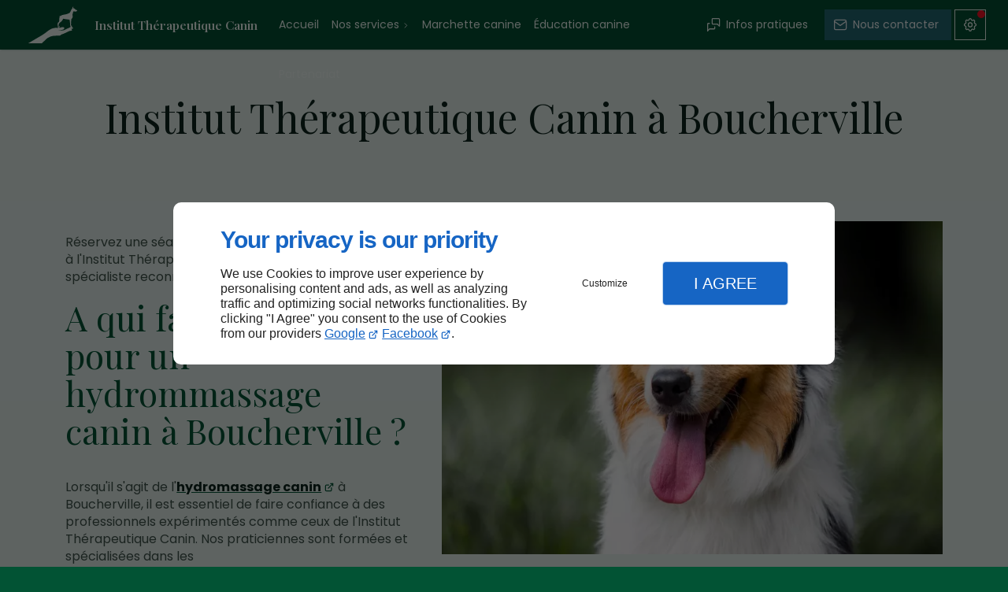

--- FILE ---
content_type: text/html; charset=utf-8
request_url: https://www.instituttherapeutiquecanin.ca/institut-therapeutique-canin-boucherville.php
body_size: 18484
content:
<!DOCTYPE html>
<html data-page-id="PAGE_MD6DLM9DEA" class="no-js no-io" lang="fr">
<head><meta charset="utf-8" /><meta name="viewport" content="width=device-width, initial-scale=1.0, viewport-fit=cover" /><title>Institut Thérapeutique Canin, Boucherville - Institut Thérapeutique Canin</title><link rel="preconnect" href="https://fonts.googleapis.com" /><link rel="preconnect" href="https://fonts.gstatic.com" crossorigin /><script>var darkMediaQuery=window.matchMedia('(prefers-color-scheme: dark)');var hightContrastMediaQuery=window.matchMedia('(prefers-contrast: more)');if(darkMediaQuery.media!=='not all'){if(!window.defaultTheme){if(darkMediaQuery.matches){window.defaultTheme='dark';}else{window.defaultTheme='light';}}}else{if(!window.defaultTheme){window.defaultTheme='light';}}
window.currentSetTheme=sessionStorage.getItem('theme')||window.defaultTheme;if(currentSetTheme){document.documentElement.dataset.theme=currentSetTheme;document.documentElement.dataset.feedgetTheme=currentSetTheme;}else if(defaultTheme==='dark'){document.documentElement.dataset.theme=defaultTheme;document.documentElement.dataset.feedgetTheme=defaultTheme;sessionStorage.setItem('theme',defaultTheme);window.currentSetTheme=sessionStorage.getItem('theme');}
if(darkMediaQuery.media!=='not all'){try{darkMediaQuery.addEventListener('change',function(e){if(e.matches){document.documentElement.dataset.theme='dark';document.documentElement.dataset.feedgetTheme='dark';sessionStorage.removeItem('theme');}else{document.documentElement.dataset.theme='light';document.documentElement.dataset.feedgetTheme='light';sessionStorage.removeItem('theme');}});}catch(e1){try{darkMediaQuery.addListener(function(e){if(e.matches){document.documentElement.dataset.theme='dark';document.documentElement.dataset.feedgetTheme='dark';sessionStorage.removeItem('theme');}else{document.documentElement.dataset.theme='light';document.documentElement.dataset.feedgetTheme='light';sessionStorage.removeItem('theme');}});}catch(e2){console.error(e2);}}}else{console.log('unsupported auto dark mode')}
window.currentScrollbars=sessionStorage.getItem('scrollbars');if(currentScrollbars){document.documentElement.dataset.scrollbars=currentScrollbars;}else{function hasOverlayScrollbar(){const div=document.createElement("div");div.style.cssText="width:100px;height:100px;overflow:scroll;position:absolute;top:-9999px;";const parent=document.body||document.documentElement;parent.appendChild(div);const isOverlay=div.offsetWidth===div.clientWidth;parent.removeChild(div);return isOverlay;}
if(hasOverlayScrollbar()){document.documentElement.dataset.scrollbars="classic";sessionStorage.setItem("scrollbars","classic");}else{document.documentElement.dataset.scrollbars="normal";sessionStorage.setItem("scrollbars","normal");}}
window.currentContentSize=sessionStorage.getItem('contentsize');if(currentContentSize){document.documentElement.dataset.contentsize=currentContentSize;}else{document.documentElement.dataset.contentsize='default';sessionStorage.setItem('contentsize','default');}
var iO="IntersectionObserver"in window;if(iO){const htmlTag=document.getElementsByTagName("html")[0];htmlTag.classList.remove("no-io");htmlTag.classList.add("io");}
window.reducedMotionQuery=window.matchMedia('(prefers-reduced-motion: reduce)');window.currentMotion=sessionStorage.getItem('reducedMotion');if(currentMotion){document.documentElement.dataset.reducedMotion=currentMotion;}else if(reducedMotionQuery.matches){document.documentElement.dataset.reducedMotion='reduced';sessionStorage.setItem('reducedMotion','reduced');currentMotion=sessionStorage.getItem('reducedMotion');}else{document.documentElement.dataset.reducedMotion='no-preference';sessionStorage.setItem('reducedMotion','no-preference');currentMotion=sessionStorage.getItem('reducedMotion');}
(function(adwordsId,adwordsLabel,codeBouton,vhostId){function callTracking(event){var link=event.currentTarget;try{Apophis.addModule({trackerId:'ga4',id:'ga4_ct'});Apophis.addModule({trackerId:'gaw',id:'gaw_ct',config:{key:adwordsId,label:adwordsLabel}});}catch(e){console.warning("Apophis is not defined !",e);}
console.log('call-tracking');var req=new XMLHttpRequest();req.addEventListener("load",function(){window.location.href=link.href;});req.open("GET","/lnk-ct.json");req.send();event.stopImmediatePropagation();event.preventDefault();return false;}
window.addEventListener('load',function(){var calltrackingLinks=document.querySelectorAll("a[href^=tel]");for(var i=0;i<calltrackingLinks.length;i++){calltrackingLinks[i].addEventListener("click",callTracking);}});window.ApophisConfig=[codeBouton,vhostId]})('810591683','CRU-CIPU6ZUBEMPLwoID','AGCCND62AW','61959');</script><link href="/css/ambiance.min.css?v=1764755725" rel="stylesheet" type="text/css" /><link rel="stylesheet" href="/css/print.min.css?v=1714639296" type="text/css" media="print" /><link href="https://fonts.googleapis.com/css2?family=Playfair+Display:wght@400;600;700&family=Poppins:wght@300;400;700&display=swap" rel="stylesheet" /><link href="/css/styles.PAGE_MD6DLM9DEA.min.css?v=1764755741" rel="stylesheet" type="text/css" /><meta name="theme-color" content="var(--theme-color)" /><meta name="mobile-web-app-capable" content="yes" /><meta lang="fr" name="keywords" content="Pension pour chien Rive-Sud de Montréal,INSTITUT THÉRAPEUTIQUE CANIN Longueuil,INSTITUT THÉRAPEUTIQUE CANIN La Prairie,INSTITUT THÉRAPEUTIQUE CANIN Delson,INSTITUT THÉRAPEUTIQUE CANIN Châteauguay,INSTITUT THÉRAPEUTIQUE CANIN Candiac,INSTITUT THÉRAPEUTIQUE CANIN Brossard,INSTITUT THÉRAPEUTIQUE CANIN Boucherville,Hydromassage canin Rive-Sud de Montréal,Formation massage animal Rive-Sud de Montréal" /><meta lang="fr" name="description" content="A l’Institut Thérapeutique Canin près de Boucherville, vous trouverez un spécialiste de l'hydromassage."  /><meta name="robots" content="index, follow" /><!-- STRUCTURED DATA --> <script type="application/ld+json">{"@context":"https://schema.org","@type":"LocalBusiness","name":"Institut Thérapeutique Canin","legalName":"Institut Thérapeutique Canin","address":{"@type":"PostalAddress","streetAddress":"22 Rang Saint-André","addressLocality":"Saint-Mathieu","postalCode":"J0L 2H0","addressCountry":"CA"},"telephone":"+1579-720-1700","email":"itcanin@outlook.com","url":"https://www.instituttherapeutiquecanin.ca","logo":"https://www.instituttherapeutiquecanin.ca/logo.svg","sameAs":["https://www.facebook.com/instituttgerapeutiquecanin","https://www.instagram.com/institut_therapeutique_canin/?hl=fr","https://goo.gl/maps/cp8BFBUof66f5AEB7"],"priceRange":"$$"}</script><noscript><link rel="stylesheet" href="/css/print.min.css?v=1714639296" type="text/css" media="print" /></noscript><link href="/favicon-120x120.png" sizes="120x120" rel="apple-touch-icon" /><link href="/favicon-152x152.png" sizes="152x152" rel="apple-touch-icon" /><link href="/favicon-16x16.png" sizes="16x16" rel="icon" /><link href="/favicon-180x180.png" sizes="180x180" rel="apple-touch-icon" /><link href="/favicon-192x192.png" sizes="192x192" rel="icon" /><link href="/favicon-32x32.png" sizes="32x32" rel="icon" /><link href="/favicon-512x512.png" sizes="512x512" rel="icon" /><link href="/favicon-60x60.png" sizes="60x60" rel="apple-touch-icon" /><link href="/favicon-76x76.png" sizes="76x76" rel="apple-touch-icon" /><link href="/favicon-96x96.png" sizes="96x96" rel="icon" /><link href="/favicon.ico" rel="shortcut icon" /></head>
<body class="layout-content-top" id="PAGE_MD6DLM9DEA">
<a id="skip-to-content-button" href="#page-content" class="button blk-button__link blk-button--a11y" aria-label="Aller au contenu">
<span class="txt blk-button__label">
<span>Aller au contenu</span>
</span>
</a>
<a id="jump-to-contact-details-button" href="#contactSheetTrigger" class="button blk-button__link blk-button--a11y" aria-label="Aller aux coordonnées">
<span class="txt blk-button__label">
<span>Aller aux coordonnées</span>
</span>
</a>
<a id="jump-to-display-settings-button" href="#configSheetTrigger" class="button blk-button__link blk-button--a11y" aria-label="Aller aux paramètres d'affichage">
<span class="txt blk-button__label">
<span>Aller aux paramètres d'affichage</span>
</span>
</a>
<!-- ==================================
Header
=================================== -->
<input id="publicPath" value="" hidden /><header class="header container-grid sticky-top dzone-header">
<div class="header__body broad">
<div class="blk-brand large" aria-label="Logo Institut Thérapeutique Canin">
<a href="/" class="blk-brand__link" aria-label="Institut Thérapeutique Canin Marie-Pier Grenon">
<span class="blk-brand__logo"><svg role="img" aria-label="Institut Thérapeutique Canin" xmlns="http://www.w3.org/2000/svg" viewBox="0 0 739.86 559.2"><g data-name="Layer 2"><g data-name="Layer 1"><path d="M491.61 146.51v.05h.05Z" /><path d="M736.87 59.91c-7.21-3.41-14.37-6.91-21.56-10.35-4.17-2-7.55-4.47-9.15-9.26-.7-2.07-3-4.1-5.12-5.11a63 63 0 0 0-12.17-4.33c-10.44-2.61-13.2-10.73-6.35-19a54.56 54.56 0 0 0 3.9-6.14l-.94-.57-6.09 6.55L677.36 0c-2.08 5.58-3.51 11.91-6.71 17.17-2.19 3.59-3.81 6.75-3.79 10.91 0 1.63-.28 4-1.34 4.78-7 4.92-10.93 12-14.54 19.37-4.92 10-9.37 20.23-14.23 30.25-3.44 7.11-7.43 14.34-14.71 17.83-14.07 6.72-28.16 14-43 18.32-15.87 4.67-32.74 5.85-49 9.41a178.84 178.84 0 0 0-29.35 9.33c-3.67 1.5-6.1 6-9.08 9.14h.08-.05v-.05c-5.26.44-10.6.59-15.81 1.49a8.15 8.15 0 0 0-5.11 3.8c-.58 1.09.82 3.48 1.73 5a33.48 33.48 0 0 0 3.63 4.41c-5.65 6.49-6.32 14.15-6.34 22.13 0 9.81 0 19.66-1 29.4-1.27 12.88-4.45 25.19-16.87 32.4-4.52 2.63-6.39 6-5.7 11.51.55 4.39-7 6.31-4.64 11.89a2.41 2.41 0 0 1 .07.49c1.44 8 3.35 16 4.2 24.07 1.19 11.36 1.58 22.8 2.32 34.41a19.2 19.2 0 0 1-2.24.2 19.86 19.86 0 0 1-3-.25c-13.84-2.3-27.58-3.37-41.63-.68-25.3 4.85-51 8.22-72.08 25-2.57 2-5.84 3.19-8.68 4.91-6.82 4.13-14.16 7.64-20.25 12.66a823.49 823.49 0 0 1-89 64.38c-32.34 20.15-65.63 38.77-98.52 58Q57.17 524.43 1.57 557c-.48.27-.79.83-1.57 1.7h26.15q87.48.3 175 .52a9.07 9.07 0 0 0 5.76-2.16q26.48-25.06 52.66-50.42c10.15-9.83 19.31-20.77 32.29-27.28 8.62-4.32 17-9.06 25.64-13.4 6.37-3.21 12.74-6.58 19.44-9 22.94-8.24 46.84-11.35 71.08-12.08 16.47-.49 33-.68 49.44-1.05a122.37 122.37 0 0 0 12.42-.6c4.5-.56 9.28-.9 13.3-2.74 4.28-2 8.09-5.27 11.62-8.52 7.11-6.51 15.39-10.17 24.71-12.26a89.51 89.51 0 0 0 17.41-5.83c13.36-6.11 26.49-12.72 39.72-19.11 1.2-.57 2.49-.95 3.69-1.53 8.67-4.18 17.52-8.05 26-12.67 11.13-6.1 23.24-8.74 35.47-10.73 7-1.13 13.83-2.2 19.72-6.3 1-.68 1.88-3.24 1.39-4-3.8-5.77-4.51-14-13-16.46a62.33 62.33 0 0 1 7.4-2.29c7-2.18 14-4.13 20.76-6.88 4.16-1.7 3.89-3.72 0-6.06a30.09 30.09 0 0 1-3.91-3.06c-3.47-3-7.29-5.74-10.21-9.22-1.88-2.24-3.67-5.76-3.32-8.42 1-7.55-.14-11.18-6.5-14.51a16.84 16.84 0 0 1-8.3-18 83.28 83.28 0 0 0 1.17-12.81c.22-6.16-.19-12.35.25-18.49 1-14.1 2.87-28.16 3.37-42.28.21-5.76 2.07-9.32 6-13.24 12.11-12 18.59-26.26 14.3-43.7-2.37-9.63-2.66-19 .65-28.5 1.09-3.11 1.33-6.52 2.13-9.75 2.57-10.28 5.22-20.55 7.65-30.07 3.4.23 5.84.29 8.25.57 4.7.54 9.6.54 14 1.94 12.55 3.94 28-.88 35-11.58 2.02-2.92 1.67-5.22-1.73-6.82ZM592.29 336c-4.78 2.23-9.84 3.84-14.57 6.13-6.26 3-12.64 6-18.4 9.88-6.76 4.5-13.53 8.13-21.79 9.16-9.89 1.23-19.67 3.39-29.54 4.85-3.38.5-6.9 0-10.36.1-11.6.37-23.19.86-34.79 1.18-1.55.05-3.11-.63-4.67-1l.09-1.72 14.92-1.76c17-2 34.09-4 50.29-10a62 62 0 0 0 13.2-6.87c5.22-3.55 7.89-9 8.19-15.31.37-7.81-4.52-13.25-13.28-14.75-13-2.23-25.49.28-37.92 3.73-6.4 1.78-12.82 3.52-19.22 5.29-3 .82-4.69.08-6.41-2.86-1.32-2.25-4.47-3.39-6.72-5.14-1.53-1.18-4.13-2.53-4.16-3.86-.27-11.44-.17-22.89.11-34.33 0-1.81 1.53-3.57 2.35-5.36l1.89-2.84c4.29-11.38 11.24-22.4 21.06-27.76 11.5-6.27 19.41-15 26.85-24.56 6.39-8.26 11.53-17.5 17-26.47 1.61-2.66 3.21-3.78 6.36-3.19 12.09 2.3 24.16 4.73 36.32 6.51 15.31 2.25 30.7 4 46.07 5.78 8 .93 9.57 1.32 11 9.46 2.43 13.91 4.17 28 5.69 42 .74 6.79 2.83 13.77-.88 20.58-.59 1.08 1.12 3.4 1.93 5.61-2.5 3.16-2 5.81 1.49 9.26 2.08 2 1.95 6.49 2.45 9.92.84 5.74 1.39 11.53 2 16.36-15.58 7.38-31.03 14.77-46.55 21.98Z" /><path d="M461.5 270.56c.5 1.09 1.35 2.16 1.42 3.28.4 6.64.65 13.29.88 19.94.12 3.68 1.09 6.39 5.46 6.82 5.64.56 6.35 6.14 8.93 9.71.26.36-1.7 3.35-2.91 3.57-4.17.74-8.46.72-12.69 1.12-3.29.31-4.65-1.31-4.53-4.34.48-12.42 1-24.84 1.55-37.26Z" /><path d="M491.62 146.54Z" style="fill:#fff" /></g></g></svg></span>
<span class="blk-brand__name ">Institut Thérapeutique Canin</span>
</a>
</div>
<div class="header__body--nav self-end xl:show">
<nav class="blk-nav blk-nav--horizontal blk-nav--main">
<ul>
<li><a href="/" target="_self" class=" home-link">Accueil</a></li>
<li class="has-dropdown">
<a href="#" target="_self" class="">Nos services</a>
<ul class="dropdown">
<li><a href="/pension-canine.php" target="_self" class=" ">Pension canine</a></li>
<li><a href="/activites-aquatiques-canine.php" target="_self" class=" ">Activités aquatiques canine</a></li>
<li><a href="/institut-hydromassage-canine.php" target="_self" class=" ">Institut hydromassage canine</a></li>
<li><a href="/formation-massage-animal.php" target="_self" class=" ">Formation en massage animal</a></li>
<li><a href="/professionnel-massage.php" target="_self" class=" ">Professionnel du massage</a></li>
</ul>
</li>
<li><a href="/marchette-canine.php" target="_self" class=" ">Marchette canine</a></li>
<li><a href="/education-canine.php" target="_self" class=" ">Éducation canine</a></li>
<li><a href="/partenariat.php" target="_self" class=" ">Partenariat</a></li>
</ul>
</nav>
</div>
<div class="header__body--actions mobile-actions buttons-group">
<div class="blk-button blk-button--text xl:hide">
<button type="button" id="navSheetTrigger" class="button blk-button__link tab-mobile-bottom-toggle" aria-label="Ouvrir le menu de navigation" aria-controls="navSheet" aria-expanded="false">
<span class="ico blk-button__icon" aria-hidden="true"><svg aria-hidden="true" focusable="false" xmlns="http://www.w3.org/2000/svg" width="24" height="24" fill="none" viewBox="0 0 24 24" class="menu icon-outline"><path class="outline" stroke="currentColor" stroke-linecap="round" stroke-linejoin="round" stroke-width="1.5" d="M4 6h16M4 12h16M4 18h16" /></svg></span>
<span class="txt blk-button__label"><span>Menu</span></span>
</button>
</div>
<div class="blk-button blk-button--text">
<button type="button" id="contactSheetTrigger" class="button blk-button__link" aria-expanded="false" aria-label="Ouvrir les informations de contact" aria-controls="contactSheet">
<span class="ico blk-button__icon" aria-hidden="true"><svg aria-hidden="true" focusable="false" xmlns="http://www.w3.org/2000/svg" width="24" height="24" fill="none" viewBox="0 0 24 24" class="messages icon-outline"><path class="outline" stroke="currentColor" stroke-linecap="round" stroke-linejoin="round" stroke-width="1.5" d="M14 15v2a1 1 0 0 1-1 1H6l-3 3V11a1 1 0 0 1 1-1h2m15 4-3-3h-7a1 1 0 0 1-1-1V4a1 1 0 0 1 1-1h9a1 1 0 0 1 1 1v10Z" /></svg></span>
<span class="txt blk-button__label">
<span class="lg:show">Infos pratiques</span>
<span class="lg:hide">Infos</span>
</span>
<span class="txt blk-button__tooltip center"><span>Coordonnées, infos pratiques, réseaux sociaux ...</span></span>
</button>
</div>
<div class="blk-button blk-button--lead-bold">
<a href="nous-contacter.php" class="button blk-button__link">
<span class="ico blk-button__icon" aria-hidden="true"><svg aria-hidden="true" focusable="false" xmlns="http://www.w3.org/2000/svg" width="24" height="24" fill="none" viewBox="0 0 24 24" class="mail icon-outline"><path class="outline" stroke="currentColor" stroke-linecap="round" stroke-linejoin="round" stroke-width="1.5" d="M21 7a2 2 0 0 0-2-2H5a2 2 0 0 0-2 2m18 0v10a2 2 0 0 1-2 2H5a2 2 0 0 1-2-2V7m18 0-9 6-9-6" /></svg></span>
<span class="txt blk-button__label">
<span class="lg:show">Nous contacter</span>
<span class="lg:hide">Contact</span>
</span>
</a>
</div>
<div class="blk-button blk-button--outline">
<button type="button" id="configSheetTrigger" class="button blk-button__link" aria-expanded="false" aria-label="Ouvrir les préférences" aria-controls="configSheet">
<span class="ico blk-button__icon" aria-hidden="true"><svg aria-hidden="true" focusable="false" xmlns="http://www.w3.org/2000/svg" width="24" height="24" fill="none" viewBox="0 0 24 24" class="settings icon-outline"><path class="outline" fill-rule="evenodd" stroke="currentColor" stroke-linecap="round" stroke-linejoin="round" stroke-width="1.5" d="M10.325 4.317c.426-1.756 2.924-1.756 3.35 0a1.724 1.724 0 0 0 2.573 1.066c1.543-.94 3.31.826 2.37 2.37a1.724 1.724 0 0 0 1.065 2.572c1.756.426 1.756 2.924 0 3.35a1.724 1.724 0 0 0-1.066 2.573c.94 1.543-.826 3.31-2.37 2.37a1.724 1.724 0 0 0-2.572 1.065c-.426 1.756-2.924 1.756-3.35 0a1.723 1.723 0 0 0-2.573-1.066c-1.543.94-3.31-.826-2.37-2.37a1.724 1.724 0 0 0-1.065-2.572c-1.756-.426-1.756-2.924 0-3.35a1.724 1.724 0 0 0 1.066-2.573c-.94-1.543.826-3.31 2.37-2.37.996.608 2.296.07 2.572-1.065ZM15 12a3 3 0 1 1-6 0 3 3 0 0 1 6 0Z" clip-rule="evenodd" /></svg></span>
<span class="txt blk-button__tooltip right"><span>Préférences</span></span>
</button>
</div>
</div>
</div>
</header>
<main class="wrapper bg-color-layout" id="page-start">
<div class="layer-background"></div>
<section class="hero container-grid dzone-hero"></section>
<div class="precontent container-grid dzone-precontent"></div>
<section class="content container-grid dzone-content czone" id="page-content"><div class="row sticky-position"><div class="large-12 columns"><div class="blk-title"><h1>Institut Thérapeutique Canin à Boucherville</h1></div></div></div><div id="row_SECTION_S2PX4OU7ZU" class="row lg:reverse ">
<div id="col_COLUMN_AZITQXLABT" class="large-7 columns lg:sticky-offset-top medium-8 ">
<figure id="img_BLOCK_1Y7U6ZCS5Q" class="blk-image  blk-image--style-amb  lazy lp-support-picture">
<picture>
<source media="(max-width:23em)" srcset="/ressources/images/shutterstock-1943817781jpg_27b6_sm.webp" data-srcset="/ressources/images/shutterstock-1943817781jpg_27b6_sm.webp" type="image/webp" />
<source media="(max-width:64em)" srcset="/ressources/images/shutterstock-1943817781jpg_27b6_md.webp" data-srcset="/ressources/images/shutterstock-1943817781jpg_27b6_md.webp" type="image/webp" />
<source media="(max-width:77em)" srcset="/ressources/images/shutterstock-1943817781jpg_27b6_lg.webp" data-srcset="/ressources/images/shutterstock-1943817781jpg_27b6_lg.webp" type="image/webp" />
<source media="(max-width:105em)" srcset="/ressources/images/shutterstock-1943817781jpg_27b6_xl.webp" data-srcset="/ressources/images/shutterstock-1943817781jpg_27b6_xl.webp" type="image/webp" />
<source media="(max-width: 120em)" srcset="/ressources/images/shutterstock-1943817781jpg_27b6_xxl.webp" data-srcset="/ressources/images/shutterstock-1943817781jpg_27b6_xxl.webp" type="image/webp" />
<source media="(min-width:160em)" srcset="/ressources/images/shutterstock-1943817781jpg_27b6_xxxl.webp" data-srcset="/ressources/images/shutterstock-1943817781jpg_27b6_xxxl.webp" type="image/webp" />
<img src="data:image/svg+xml,%3Csvg%20xmlns%3D%27http%3A%2F%2Fwww.w3.org%2F2000%2Fsvg%27%20viewBox%3D%270%200%20850%20850%27%3E%3C%2Fsvg%3E" data-src="/ressources/images/shutterstock-1943817781jpg_27b6_lg.jpg" alt="Institut Thérapeutique Canin, Boucherville" width="920" height="613" loading="lazy" class="blk-image__image" />
</picture>
</figure>
</div><div id="col_COLUMN_0S0BRS5G35" class="large-5 columns medium-6 md:col-start-2 lg:col-start-initial ">
<div id="text_BLOCK_HEUD8HMMXV" class="blk-text lp-support-opener">
<p>Réservez une séance d'hydromassage pour votre chien à l'Institut Thérapeutique Canin près de Boucherville, spécialiste reconnu dans le domaine.</p>
</div>
<div id="text_BLOCK_JA3BD0OY4W" class="blk-text lp-support-paragraph-1">
<h2>A qui faire confiance pour un hydrommassage canin à Boucherville ?</h2><p></p><p>Lorsqu'il s'agit de l'<a href="/" rel="noopener noreferrer" target="_blank"><strong>hydromassage canin</strong></a> à Boucherville, il est essentiel de faire confiance à des professionnels expérimentés comme ceux de l'Institut Thérapeutique Canin. Nos praticiennes sont formées et spécialisées dans les <a href="institut-therapeutique-canin-candiac.php" rel="noopener noreferrer" target="_blank"><strong>techniques d'hydromassage pour chiens</strong></a>, chats et chevaux. Elles possèdent les connaissances nécessaires pour adapter chaque séance aux besoins spécifiques de votre animal. </p><p>En nous choisissant, votre chien sera dorloté dans un environnement sûr et contrôlé, ainsi que profitera d'un équipement de qualité pour assurer son bien-être. Notre expertise est reconnue à Boucherville et au-delà, et nous sommes fiers d'avoir aidé de nombreux animaux à se rétablir rapidement grâce à l'hydromassage.</p>
</div>
<div id="separator_BLOCK_30RP93I4OE" class="blk-separator">
<div class="my-content"></div>
</div>
<div id="text_BLOCK_A8SK1DHLET" class="blk-text lp-support-paragraph-2">
<h2>Pourquoi faire un hydromassage canin à son chien à Boucherville ?</h2><p></p><p>Faire un hydromassage canin à votre chien à Boucherville présente de nombreux avantages. Tout d'abord, l'hydromassage favorise la détente musculaire, réduit le stress et améliore la circulation sanguine de votre chien. Cela peut être particulièrement bénéfique pour les chiens souffrant de douleurs articulaires, de raideurs ou de tensions musculaires. </p><p>De plus, l'hydromassage peut aider à accélérer la récupération après une intervention chirurgicale ou une blessure en favorisant la rééducation et la mobilité. Les séances d'hydromassage à l'Institut Thérapeutique Canin près de Boucherville sont personnalisées pour répondre aux besoins spécifiques de votre chien. Offrez-lui les <a href="institut-therapeutique-canin-saint-lambert.php" rel="noopener noreferrer" target="_blank"><strong>bienfaits de l'hydromassage canin</strong></a> et contribuez à son bien-être global.</p>
</div>
<div id="text_BLOCK_DOFRJN7XY9" class="blk-text lp-support-closer">
Offrez à votre chien une séance d'hydromassage à l'Institut Thérapeutique Canin près de Boucherville dès aujourd'hui.
</div>
</div>
</div></section>
<section class="prefooter container-grid dzone-prefooter"></section>
</main>
<footer class="footer container-grid dzone-footer" id="page-end">
<div class="footer__body broad row  grid-content-center">
<div class="columns large-4 medium-8">
<div class="blk-brand large" aria-label="Logo Institut Thérapeutique Canin">
<a href="/" class="blk-brand__link" aria-label="Institut Thérapeutique Canin Marie-Pier Grenon"><span class="blk-brand__logo"><svg role="img" aria-label="Institut Thérapeutique Canin" xmlns="http://www.w3.org/2000/svg" viewBox="0 0 739.86 572.06"><defs><style>.cls-1{fill:#fff}</style></defs><g data-name="Layer 2"><g data-name="Layer 1"><path d="M491.55 159.43c3-3.15 5.46-7.68 9.14-9.19A179.18 179.18 0 0 1 530 140.9c16.24-3.56 33.11-4.73 49-9.4 14.86-4.37 29-11.6 43-18.33 7.29-3.48 11.27-10.71 14.71-17.82 4.87-10 9.31-20.26 14.24-30.25 3.6-7.32 7.55-14.45 14.53-19.37 1.07-.75 1.35-3.15 1.34-4.78 0-4.17 1.6-7.32 3.79-10.92 3.21-5.25 4.63-11.59 6.71-17.17l2 11.72 6.16-6.58.94.57a54.56 54.56 0 0 1-3.9 6.14c-6.85 8.26-4.08 16.38 6.35 19A63 63 0 0 1 701 48.06c2.09 1 4.42 3 5.12 5.11 1.61 4.79 5 7.27 9.15 9.26 7.19 3.44 14.36 6.94 21.57 10.34 3.39 1.6 3.74 3.9 1.81 6.82-7.08 10.7-22.49 15.53-35 11.58-4.45-1.39-9.34-1.4-14-1.94-2.41-.27-4.84-.34-8.25-.56-2.42 9.52-5.08 19.78-7.64 30.07-.81 3.23-1.05 6.63-2.14 9.75-3.31 9.47-3 18.87-.65 28.5 4.29 17.44-2.19 31.71-14.3 43.7-4 3.91-5.82 7.48-6 13.24-.5 14.11-2.35 28.18-3.37 42.28-.44 6.13 0 12.33-.25 18.48a83.17 83.17 0 0 1-1.19 12.83c-1.38 7 1.92 14.64 8.31 18s7.5 6.95 6.5 14.51c-.36 2.65 1.43 6.18 3.31 8.41 2.92 3.48 6.74 6.22 10.22 9.23a29.26 29.26 0 0 0 3.9 3c3.85 2.35 4.12 4.37 0 6.07-6.74 2.75-13.8 4.7-20.76 6.88a61.49 61.49 0 0 0-7.39 2.28c8.49 2.51 9.2 10.7 13 16.47.5.75-.4 3.31-1.38 4-5.9 4.09-12.73 5.16-19.72 6.3-12.24 2-24.35 4.63-35.48 10.73-8.44 4.62-17.28 8.49-26 12.67-1.2.57-2.49.95-3.69 1.53-13.23 6.39-26.36 13-39.72 19.11a88.82 88.82 0 0 1-17.41 5.82c-9.32 2.1-17.6 5.75-24.7 12.27-3.54 3.24-7.35 6.55-11.63 8.51-4 1.84-8.8 2.19-13.3 2.75a122.37 122.37 0 0 1-12.42.6c-16.48.37-33 .55-49.44 1.05-24.24.72-48.14 3.84-71.08 12.08-6.69 2.41-13.06 5.78-19.44 9-8.61 4.33-17 9.08-25.64 13.4-13 6.51-22.13 17.45-32.28 27.27q-26.21 25.37-52.67 50.43a9 9 0 0 1-5.76 2.15q-87.48-.13-175-.51H.04c.79-.86 1.09-1.42 1.57-1.7q55.58-32.58 111.17-65.12c32.89-19.26 66.18-37.88 98.53-58a823.37 823.37 0 0 0 89-64.38c6.09-5 13.44-8.54 20.25-12.66 2.84-1.73 6.11-2.87 8.68-4.91 21.12-16.82 46.79-20.2 72.08-25 14.06-2.69 27.79-1.63 41.63.68a20 20 0 0 0 3 .25 18.83 18.83 0 0 0 2.24-.21c-.74-11.6-1.13-23-2.32-34.41-.84-8.08-2.76-16.05-4.2-24.07a2.63 2.63 0 0 0-.07-.49c-2.36-5.57 5.19-7.49 4.64-11.89-.69-5.48 1.18-8.87 5.7-11.5 12.43-7.22 15.6-19.53 16.87-32.41 1-9.73.95-19.59 1-29.39 0-8 .69-15.65 6.35-22.14a33.55 33.55 0 0 1-3.64-4.4c-.91-1.58-2.31-4-1.73-5.05a8.17 8.17 0 0 1 5.12-3.8c5.23-.9 10.59-1.06 15.88-1.5-.58.36-1.12.75-1.7 1.06-8.12 4.36-11.59 11.13-10.07 19.68 1.35 7.65 7.3 12.87 16.13 13.82a47.72 47.72 0 0 0 9.41 0c4.91-.45 5.72-1.79 4.83-6.9-3.09 4.78-7.68 6.13-14.31 4.2a16.33 16.33 0 0 1-11.83-16c0-6.87 2.93-12 8.37-13.23a22.56 22.56 0 0 1 10.26-.27c3 .79 5.62 3.32 8 4.84v-7.11Zm-31.94 126.84c-.82 1.78-2.31 3.55-2.35 5.36-.28 11.44-.38 22.89-.11 34.33 0 1.32 2.64 2.67 4.17 3.86 2.24 1.74 5.39 2.89 6.71 5.14 1.72 2.94 3.45 3.68 6.41 2.86 6.41-1.78 12.82-3.52 19.22-5.29 12.43-3.45 25-6 37.92-3.74 8.76 1.51 13.65 6.94 13.28 14.76-.3 6.34-3 11.75-8.18 15.31a62.07 62.07 0 0 1-13.21 6.86c-16.19 6-33.25 8-50.29 10l-14.92 1.76-.09 1.72c1.56.34 3.12 1 4.67 1 11.6-.32 23.19-.81 34.79-1.18 3.46-.11 7 .39 10.36-.11 9.88-1.45 19.65-3.61 29.55-4.84 8.25-1 15-4.66 21.78-9.17 5.76-3.84 12.14-6.83 18.4-9.87 4.73-2.3 9.8-3.9 14.57-6.13 15.52-7.25 31-14.64 46.45-22-.56-4.83-1.11-10.62-2-16.37-.5-3.42-.37-7.87-2.45-9.91-3.5-3.45-4-6.11-1.49-9.26-.81-2.21-2.51-4.54-1.93-5.62 3.71-6.81 1.62-13.78.88-20.57-1.52-14-3.26-28.09-5.69-42-1.42-8.14-3-8.53-11-9.46-15.37-1.77-30.75-3.53-46.06-5.78-12.17-1.78-24.24-4.21-36.33-6.51-3.14-.6-4.75.53-6.36 3.19-5.43 9-10.57 18.21-17 26.46-7.44 9.61-15.35 18.29-26.85 24.57-9.82 5.36-16.77 16.38-21.05 27.75Zm182.46-126.41c2.94 2.36 4.45 16.15 3.09 25.63l-27.63-26c-.1 1.71-.28 3.33-.28 4.94 0 7.65.08 15.31-.09 22.95 0 2.11-.9 4.19-1.38 6.23h7.77c-3.16-2.68-4.61-15.3-1.91-26.8l26 27.14c1.18-11.76-1-23 1.33-34.12ZM583.86 194l1.94-.7v-33.36h-5c2.84 8.45 1.21 17.3 1.56 26.05-4.83-4.36-9.08-9-13.47-13.44s-8.9-8.74-14-13.7c-.15 2.26-.33 3.83-.34 5.4 0 7.83.09 15.66-.08 23.48 0 2-.95 4-1.45 5.93h7.62c-2.94-2.55-4.58-18-2.94-25.1 4.28 4.08 8.73 8.25 13.1 12.5s8.73 8.59 13.06 12.94Zm-36.61-.25c-1.55-2.21-3.25-4-4.2-6.13-2.58-5.76-4.83-11.67-7.23-17.51-1.54-3.76-3.13-7.5-5.18-12.41-4.16 10.64-7.69 19.95-11.46 29.16-1 2.48-2.74 4.67-4.07 6.88h6.57c-1.65-7.13 2.2-12.09 9-12.37 3.73-.16 5.93.85 7 4.58.73 2.65 1.94 5.17 3 7.8Zm50.59-33.86a132.13 132.13 0 0 1-.28 33.72h8.33c-3.44-2.95-4.31-28.55-1.38-33.72ZM54.64 126.84h-43c.84-.94 1.14-1.58 1.48-1.6 9-.58 9.39-2.74 10.43-12.09.71-6.43.52-13 .52-19.46 0-26.16.1-52.31-.11-78.46C23.89 4.51 23.25 4.1 13 1.63c-.37-.09-.65-.57-1.78-1.63h39.21l.19.87a12.85 12.85 0 0 1-2.36 1c-7.45 1.41-9.29 3.22-9.34 11q-.25 42.13-.16 84.39a176 176 0 0 0 .88 17.93c.77 7.5 2.61 9 10.1 9.58 1.67.13 3.34.4 5 .6ZM138.3 128.35c-22-19.18-41.18-41.22-62-62.4 0 8.72-.08 16.79 0 24.86.1 7.82.35 15.65.62 23.47.34 9.47.67 9.83 9.64 12.61h-25.1c8.46-3.19 8.59-3.19 8.63-12 .08-20.17 0-40.33.06-60.49a54.66 54.66 0 0 1 .66-6.1l1.5-.68 61.81 64.33V95.52c-.1-10.32 0-20.66-.42-31-.39-10.58-.59-10.58-10.26-14.44H147c-7.91 1-6.71 7-6.74 12.21q-.18 30.48-.32 61c0 1.44-.2 2.88-.3 4.32ZM496.73 50c-5.77 1-6.44 4.94-6.46 9.49-.06 12.32 0 24.64-.34 36.95-.81 26-22.87 39.85-47 29.65-10.12-4.28-15-12.51-15.92-23-.72-8.1-.39-16.3-.55-24.45q-.15-8-.35-16C426 57 427.76 50 416.47 51.55l1.61-1.48H443c-8.54 1.55-6.48 8.57-6.57 13.94-.22 12.65-.26 25.33.49 37.95 1 15.91 12.49 24.79 27.43 22 9.74-1.83 16.7-8.83 17.31-19.84.87-15.6.42-31.27.7-46.9.1-5.71-4.6-5.32-7.88-7.18ZM163.37 110.12c5 12.06 12.26 16.52 23.66 13.94s15.26-14.56 7.2-23c-3.64-3.82-8.24-6.72-12.29-10.16s-8.71-6.84-12.2-11c-10-11.87-4.63-27.34 10.4-31 7-1.71 13.64-1.33 23.53 1.35V64.1c-6.59-11-11.37-13.46-21.3-11.43-9.22 1.88-13 10.81-7.19 18.23 2.69 3.46 6.57 6 10 8.85 4.78 3.87 10 7.23 14.45 11.44 6.69 6.35 9.08 14.37 6 23.27-3 8.6-9.76 13.24-18.5 13.77-6.86.41-13.83-.77-20.73-1.43-2.76-.26-3.89-2.12-3.69-4.92.34-3.88.47-7.88.66-11.76Z" /><path d="M553.55 127h-26.24c6.31-1.21 6.54-6.1 6.58-10.93.12-19.49.15-39 .21-58.48 0-.81-.15-1.61-.25-2.63-7.1 0-14.09-.57-20.91.27-2.83.35-5.29 3.7-8.5 6.13.89-4.4 1.74-8.6 2.49-12.33h64.84v13.28c-2.4-7.93-8.83-7.52-14.91-7.65-4.13-.09-8.26 0-12.79 0-.09 1.9-.23 3.51-.23 5.12q.06 27 .15 54c0 1.33.18 2.66.18 4 0 4.93 2.09 7.88 7.37 7.93a8.79 8.79 0 0 1 2.09.53c-.02.24-.05.51-.08.76ZM220.58 61.57c1-4.56 1.87-8.83 2.64-12.5h65v13.26c-2.61-8.22-9.35-7.51-15.55-7.71-4-.13-7.94 0-12.09 0a20.79 20.79 0 0 0-.52 3.16c.08 19 .09 38 .33 56.92.11 9.09.32 9.09 9.61 12.27h-26.61c6.23-.88 6.64-5.47 6.67-10.3q.19-29.46.39-58.92c0-.81-.16-1.62-.26-2.65-7.24 0-14.36-.53-21.34.27-2.66.27-4.98 3.63-8.27 6.2ZM371 54.9c-6.77 0-13.48-.63-20 .27-3.16.44-5.93 3.74-9.28 6 .91-4.22 1.84-8.55 2.62-12.16h65.52c-.21 4.58-.41 9-.62 13.35-2.39-7.4-8.2-7.68-14.16-7.69H382a7.18 7.18 0 0 0-.63 1.93c0 19.31-.22 38.63.12 57.94.16 9.49.62 9.49 9.51 12.35h-26.52c7.44-1.15 6.6-6.94 6.64-12.1.16-19.15.23-38.29.31-57.43a13.86 13.86 0 0 0-.43-2.46ZM303.64 50h23.52c-7.45.92-6.5 6.47-6.5 11.4 0 17.65-.09 35.29.12 52.94.12 9.73.36 9.72 9.18 12.57h-26.19c5.58-1.1 6.5-5 6.53-9.68.09-19.3.29-38.61.39-57.91.02-4.78-1.35-8.6-7.05-9.32ZM180.71 193.31h-5c-1.17-2.95-2.47-5.65-3.32-8.48-.9-3-2.48-4.12-5.73-4.06-7.84.16-11.51 4.33-10.31 12.44-1.95.11-3.91.16-5.85.32-4.52.37-8.14-1.08-10.78-4.9-1.41-2-3.29-3.81-4.52-6-2.08-3.6-5-4.57-8.79-3.49-1.77 6.5-1.14 11.35 2 14.17H121v-33.6c3.63 0 7.28-.06 10.92 0 3.88.08 8 1.1 8.74 5.14.58 3-1 6.5-1.88 9.69-.33 1.15-1.61 2-2.83 3.51 3.45 4 6.7 8.17 10.36 11.93s5.49 3.19 7.48-1.82c3.32-8.34 6.52-16.73 9.78-25.1.53-1.35 1.12-2.68 2-4.87Zm-55.06-24.38-.91.31c1 2.69 1.29 6.37 3.22 7.76 1.49 1.06 5.66 0 7.54-1.44 3.26-2.57 2.63-10.22-.91-12.54-2-1.33-4.92-1.67-7.4-1.6-.57 0-1.07 3.57-1.52 5.51a9.53 9.53 0 0 0-.02 2ZM170 178.7c-1.59-4.19-3.06-8-4.53-11.88l-1.13.08-4.11 11.8ZM364.75 190.76c11.64 6.1 22.48 12.4 35.82 9.39-7.81 3.4-15.67 3.25-23.5.29a61 61 0 0 1-8.11-3.8c-4.21-2.37-8.08-3.92-13.44-3.08-9.55 1.49-16.65-3.72-19.09-12.23a17.72 17.72 0 0 1 8.22-20.13c7.65-4.28 18.33-2.72 23.89 3.49s5.35 15.8-.29 22.39c-.96 1.13-2.04 2.16-3.5 3.68Zm3.18-13.68c0-9.85-5.57-16.45-14-16.55s-13.44 5.15-13.59 14.3c-.17 10 5.9 17.15 14.67 17.15 8.07.02 12.89-5.53 12.92-14.9ZM78.91 193.34h-6.75l.84-17.19H52.79c.44 5.67-1.82 11.66 1.7 17.15h-6.64v-33.38h5.25v13.58h19.15v-13.59h4.58c0 5.76-.28 11.47.08 17.15.35 5.36-1.83 11.18 2 16.28ZM247.34 159.81h5c0 7.85-.46 15.58.14 23.23.49 6.2 4.29 9 10 8.94s9.17-2.89 9.57-9.25c.48-7.52.11-15.08.11-22.84h3.55c0 5 .09 10 0 15.07a53.22 53.22 0 0 1-.79 8.93c-1.25 6.49-5.85 9.9-13 10-7.62.07-12.34-3.06-13.31-10-.8-5.73-.4-11.62-.61-17.43-.16-2.11-.44-4.2-.66-6.65Z" /><path d="M410.19 160c-.2 2.25-.46 4.18-.53 6.11-.17 5.15.14 10.36-.49 15.45-1.2 9.82-8.9 14.54-18.44 11.76-5.38-1.57-8.44-5.77-8.73-12.56-.21-5 0-10-.1-15 0-1.91-.41-3.8-.65-5.91h5.22c0 8-.49 15.94.16 23.76.49 5.84 4.36 8.45 9.91 8.33s9-2.89 9.41-8.87c.48-7.56.11-15.16.11-23.09ZM196.35 193.34h-6.52v-33.68h9.62c7.26.13 10.88 2.94 10.76 8.26-.14 5.87-4.62 9.6-10.75 9.59 1.79-1.39 5.21-2.74 6-5a10.41 10.41 0 0 0-1.43-8.59c-1.48-1.86-5.16-2-7.87-2.85-.51 1.94-1.4 3.87-1.45 5.82-.18 7-.19 14 0 21 .07 1.85 1.09 3.69 1.64 5.45ZM92 193.52v-33.7h16.17l-.23 2.51L97 160.86v13.36h10c0 2.79 0 2.68-3.58 2.27a63.42 63.42 0 0 0-6.81 0c0 4.1-.23 7.9.06 11.66.38 5 4.52 3.42 7.32 3.41 1.77 0 3.53-1.21 6-1.37-1.6 1.13-3.11 3-4.8 3.22-4.19.42-8.51.11-13.19.11ZM220.49 192.58v-32.72h16.1v2.71l-11.18-1.83v13.45h10.24v3.17l-11.36-1.68c.85 5.84.66 11 2.67 15 .72 1.44 6.76.23 10.38.23.06 3.18-4.14 3.9-16.85 1.67ZM438.58 162.25 427.23 161v13.2h10.41v3.2l-10.57-1.61c0 4.8-.32 8.75.08 12.62.43 4.11 4 3.31 6.68 3.18 2-.09 3.88-.92 5.74-1.4-.69 3.89-4.68 4.53-17.1 2.42v-32.74h16.11ZM22.12 161.39 9.1 162c1.32-1.12 2.28-2.63 3.27-2.65q12-.18 23.92.21c1 0 1.88 1.37 3.8 2.88l-13.89-1.15c.9 11.17-1.6 21.79 1.56 32.05h-6.23c.19-5 .47-10 .56-15.11.1-5.31.03-10.62.03-16.84ZM294.16 161.26l-11.78 1.15c.08-.34.41-1.69.68-2.83 8.61 0 17.05-.07 25.48.09 1 0 2 1.26 2.26 2.7l-11.8-1.16c.47 11.12-1.18 21.66 1 32.09h-5.88ZM328.34 193.35h-8V160h5.8c-2.4 8.85-1.14 30.52 2.2 33.35ZM461.51 283.42c.49 1.1 1.35 2.17 1.41 3.28.4 6.64.66 13.29.88 19.94.13 3.68 1.09 6.39 5.46 6.83 5.64.56 6.35 6.13 8.93 9.7.26.36-1.7 3.36-2.91 3.57-4.17.74-8.46.73-12.69 1.13-3.29.31-4.64-1.31-4.53-4.34.48-12.42 1-24.84 1.55-37.26Z" /><path class="cls-1" d="M642.07 159.86H649c-2.31 11.1-.15 22.36-1.33 34.12l-26-27.14c-2.7 11.5-1.25 24.12 1.91 26.8h-7.77c.48-2 1.34-4.12 1.38-6.23.17-7.64.06-15.3.09-22.95 0-1.61.18-3.23.28-4.94l27.63 26c1.33-9.52-.19-23.3-3.12-25.66ZM583.86 194c-4.33-4.3-8.61-8.63-13-12.89s-8.82-8.42-13.1-12.5c-1.64 7.13 0 22.55 2.94 25.1h-7.6c.5-2 1.4-3.93 1.45-5.93.17-7.82.05-15.65.08-23.48 0-1.57.19-3.14.34-5.4 5.06 5 9.58 9.26 14 13.7s8.64 9.08 13.47 13.44c-.35-8.75 1.28-17.6-1.56-26.05h5v33.31ZM547.25 193.7h-6.67c-1-2.63-2.23-5.15-3-7.8-1-3.73-3.22-4.74-7-4.58-6.79.28-10.64 5.24-9 12.37h-6.57c1.33-2.21 3-4.4 4.07-6.88 3.77-9.21 7.3-18.52 11.46-29.16 2.05 4.91 3.64 8.65 5.18 12.41 2.4 5.84 4.65 11.75 7.23 17.51 1.05 2.13 2.75 3.92 4.3 6.13Zm-12.5-14.9c-1.61-4.27-3-7.88-4.89-12.93-1.74 5.16-3 8.81-4.37 12.93ZM491.55 159.43h19.24v7.11c-2.39-1.52-5-4-8-4.84a22.56 22.56 0 0 0-10.26.27c-5.44 1.25-8.36 6.36-8.37 13.23a16.33 16.33 0 0 0 11.83 16c6.63 1.93 11.22.58 14.31-4.2.89 5.11.08 6.45-4.83 6.9a47.72 47.72 0 0 1-9.41 0c-8.83-1-14.78-6.17-16.13-13.82-1.52-8.55 1.95-15.32 10.07-19.68.58-.31 1.12-.7 1.7-1.06ZM597.84 159.84h6.67c-2.93 5.17-2.06 30.77 1.38 33.72h-8.33a132.13 132.13 0 0 0 .28-33.72Z" /><path d="M534.75 178.8h-9.26c1.39-4.12 2.63-7.77 4.37-12.93 1.91 5.05 3.28 8.66 4.89 12.93Z" /></g></g></svg></span></a>
</div>
</div>
<div class="columns large-4 medium-8">
<nav class="blk-nav blk-nav--footer footer-nav-1" id="footerNav">
<ul>
<li><a href="/" target="_self" class=" home-link">Accueil</a></li>
<li><a href="/nous-contacter.php" target="_self" class=" ">Nous contacter</a></li>
<li><a href="/politique-confidentialite.php" target="_self" class=" ">Politique de confidentialité</a></li>
<li><a href="/plan-site.php" target="_self" class=" ">Plan du site</a></li>
</ul>
</nav>
</div>
<div class="columns large-4 medium-8">
<address>
<a href="https://goo.gl/maps/cp8BFBUof66f5AEB7" target="_blank" rel="noopener">
<span>22 Rang Saint-André, QC</span>
<span>Saint-Mathieu</span>
<span>J0L 2H0</span>
<span class="hide">Canada</span>
</a>
<br />
<a href="tel:+1579-720-1700"><span>579-720-1700</span></a>
</address>
<div class="blk-opening-hours">
<span class="data">Mar - Ven : 9h – 20h</span>
<span class="data">Sam : 9h - 15h</span>
<span class="data">Dim - Lun : fermé</span>
</div>
<nav class="blk-socialbar tiny round bg-bold">
<ul>                                                                                                                                                                                                                                                                        <li class="facebook">
<a rel="noopener" href="https://www.facebook.com/instituttgerapeutiquecanin" title="Facebook" target="_blank">
<svg xmlns="http://www.w3.org/2000/svg" xmlns:xlink="http://www.w3.org/1999/xlink" width="16" height="16" viewBox="0 0 16 16" fill="#000000" class="icon-facebook1"><path class="color1" d="M6.067 15.765v-5.32H4.416V8h1.651V6.947c0-2.723 1.232-3.984 3.904-3.984.506 0 1.38.099 1.738.198v2.215c-.189-.02-.519-.03-.925-.03-1.312 0-1.818.497-1.818 1.79V8h2.615l-.448 2.445H8.97v5.497a8 8 0 1 0-2.903-.177Z" /></svg>                </a>
</li>
<li class="instagram">
<a rel="noopener" href="https://www.instagram.com/institut_therapeutique_canin/?hl=fr" title="Instagram" target="_blank">
<svg xmlns="http://www.w3.org/2000/svg" xmlns:xlink="http://www.w3.org/1999/xlink" width="16" height="16" viewBox="0 0 512 512" fill="#000000" class="icon-instagram1"><path class="color1" d="M367.44,512H144.56C65.14,512,0.52,447.38,0.52,367.96V144.04C0.52,64.62,65.14,0,144.56,0h222.88 c79.42,0,144.04,64.62,144.04,144.04v223.92C511.48,447.38,446.86,512,367.44,512z M144.56,48.66c-52.59,0-95.38,42.79-95.38,95.38 v223.92c0,52.59,42.78,95.38,95.38,95.38h222.88c52.59,0,95.38-42.78,95.38-95.38V144.04c0-52.59-42.78-95.38-95.38-95.38H144.56z M256,389.35c-73.53,0-133.35-59.82-133.35-133.35S182.47,122.65,256,122.65S389.35,182.47,389.35,256S329.53,389.35,256,389.35z M256,171.31c-46.7,0-84.69,37.99-84.69,84.69s37.99,84.69,84.69,84.69s84.69-37.99,84.69-84.69S302.7,171.31,256,171.31z M392.32,86.23c-18.48,0-33.46,14.98-33.46,33.46s14.98,33.46,33.46,33.46c18.48,0,33.46-14.98,33.46-33.46 S410.8,86.23,392.32,86.23z" /></svg>                </a>
</li>
<li class="googlemybusiness">
<a rel="noopener" href="https://goo.gl/maps/cp8BFBUof66f5AEB7" title="Google my business" target="_blank">
<svg xmlns="http://www.w3.org/2000/svg" xmlns:xlink="http://www.w3.org/1999/xlink" width="16" height="16" viewBox="0 0 512 512" fill="#000000" class="icon-mybusiness1"><path class="color1" d="M142.9 196.3c0.3 27.5 22.8 49.7 50.4 49.7 27.8 0 50.4-22.6 50.4-50.4V43.5h-83.3L142.9 196.3zM68.1 246.1c23.7 0 43.6-16.3 48.9-38.3l1.6-13.4 17.2-150.7H81.6c-12.7 0-24 9-26.7 21.6l-0.3 1.2L19 192.7c-1 3.7-1.3 7.6-0.7 11.2C22.3 228.3 43.2 246.1 68.1 246.1zM318.6 246.1c27.5 0 49.9-22.2 50.4-49.6l-17.4-153h-83.3v152.2C268.2 223.4 290.7 246.1 318.6 246.1zM443.8 246.1c25.5 0 47-19.1 50.1-44.4 0.3-2.6 0.1-5.3-0.6-7.7L457.1 65.4l-0.1-0.3c-2.7-12.5-14-21.6-26.7-21.6h-54.2l17.2 150.8C397.1 227.2 415.4 246.1 443.8 246.1zM443.8 270.5c-27.4 0-49.3-12.6-62.3-34.4 -13.3 20.7-36.5 34.4-62.9 34.4 -26.1 0-49.3-13.5-62.6-34 -13.4 20.4-36.4 34-62.6 34s-49.3-13.5-62.6-34c-13.4 20.4-36.4 34-62.7 34 -13.2 0-26.1-3.5-37.4-10.1v190.7c0 9.6 7.8 17.3 17.3 17.3h403.7c9.6 0 17.3-7.8 17.3-17.3v-185C461.1 269 452.6 270.5 443.8 270.5zM440.9 395c-3.2 11.4-9.6 22.2-18.3 30.3 -8.4 7.6-18.7 13-29.7 15.4 -12.2 2.8-25 2.8-37.1-0.3 -37-9.9-59.9-46.9-52.4-84.5 1.2-6.4 3.4-12.5 6.4-18.2 8.3-16.3 22.3-28.9 39.4-35.4 0.6-0.2 1.1-0.4 1.7-0.6 15.9-5.5 33.1-5.3 48.9 0.4 8.7 3.2 16.6 8.2 23.4 14.5 -2.2 2.5-4.7 4.8-7 7.2l-13.3 13.3c-4.5-4.2-9.8-7.4-15.6-9.2 -15.3-4.6-31.8-0.3-43 11.2 -4.7 4.8-8.3 10.7-10.5 17.1 -3.1 9.2-3.1 19 0 28.2h-0.1v0.1c0.2 0.7 0.4 1.3 0.7 1.9 3.2 8.2 8.7 15.2 15.9 20.3 4.8 3.5 10.4 5.8 16.2 7 5.7 1.1 11.6 1.1 17.3 0.1 5.7-0.9 11.2-3 16-6.3v0.2c7.6-5.1 12.7-13.1 14.5-22.1h-39.7c0-9.6 0-20 0-29.5h68.3c0.6 3.5 0.9 6.1 1.1 9.2C444.6 375.2 443.7 385.3 440.9 395z" /></svg>                </a>
</li>
</ul>
</nav>
</div>
</div>
<div class="footer__body broad grid-content-center">
<div class="blk-button align-center">
<a id="back-to-top-button" href="#page-start" class="button blk-button__link flex-row-revers">
<span class="ico blk-button__icon" aria-hidden="true"><svg aria-hidden="true" focusable="false" xmlns="http://www.w3.org/2000/svg" width="24" height="24" fill="none" viewBox="0 0 24 24" class="returntop icon-outline"><path class="outline" stroke="currentColor" stroke-linecap="round" stroke-linejoin="round" stroke-width="1.5" d="M18 18h-6a3 3 0 0 1-3-3V5m0 0-5 5m5-5 5 5" /></svg></span>
<span class="txt blk-button__label"><span>Haut de page</span></span>
</a>
</div>
</div>
<div class="footer__poweredby broad grid-content-center">
<div class="blk-linkeo clearfix"><a class="blk-linkeo__link" aria-label="En savoir plus sur Linkeo" href="https://www.linkeo.ca" rel="noopener">
                                    <span class="logo-linkeo blk-linkeo__logo" title="linkeo" aria-hidden="true"><svg role="img" aria-label="Logo Linkeo" xmlns="http://www.w3.org/2000/svg" xmlns:xlink="http://www.w3.org/1999/xlink" width="51" height="20" viewBox="0 0 512 200" fill="#000000" class="icon-linkeo1"><path d="M456.4 144.4c23.5 11.9 45.8-5.6 52.8-27.8 7.4-23.5-1.5-55.6-25.2-65.4 -20.1-8.3-39.5 6.4-46.2 24.7 -0.4 0.8-0.6 1.6-0.9 2.5C431.8 100.6 433.2 132.6 456.4 144.4zM459.4 84.6c2.6-9.1 8.9-14.1 18.3-11 4.1 1.4 5.7 6.4 7 10 3.2 8.7 4 17.7 1.9 26.7 -2.5 10.5-11.8 18.2-22 11.9 -4.1-2.5-5.1-9.6-6.1-13.8C456.7 100.6 457.6 92.4 459.4 84.6z" /><path d="M407 140c12.8-7.9 1.1-28.1-11.8-20.2 -10.4 6.4-29.1 8.8-34.5-5.4 -0.3-0.8-0.6-1.8-0.9-2.7 14.2-1.7 28.3-3.6 42.5-5.8 5.5-0.8 7.9-6.5 8.6-11.2 1.7-12.9-2-26.4-10.7-36.1 -13.7-15.2-40.6-10.8-54 1.8 -16.6 15.7-13.8 51-3.7 69.4C354.7 152.5 387.9 151.8 407 140zM365.5 74.5c11.9-8.1 19.3 0.2 21.5 10.2 -9.6 1.4-19.2 2.7-28.8 3.8C359.1 82.6 361.3 77.4 365.5 74.5z" /><path d="M77.1 174.1c-16.7 1.9-35 3.2-52.2 1.3 -0.4-38.3-1.1-76.7-1.6-115 -0.2-15-23.5-15.1-23.3 0 0.6 41.7 1.4 83.4 1.7 125 0 4.8 3.5 10.3 8.6 11.2 21.7 4 45 3.1 66.8 0.7C91.9 195.8 92.1 172.5 77.1 174.1z" /><path d="M54.7 60.5c0.9 25.5 0.8 51 0.5 76.5 -0.2 15.1 23.1 15 23.3 0 0.3-25.5 0.4-51-0.5-76.5C77.5 45.5 54.2 45.4 54.7 60.5z" /><path d="M178.3 60.6c0.5 27.5 0.6 55 0.4 82.4 -16.9-28-35.3-55.4-47.3-85.7 -4.5-11.5-23.3-11-22.9 3.1 1.2 42.4 0.6 84.9 2.4 127.3 0.7 15 24 15.1 23.3 0 -1.1-25.5-1.3-50.9-1.6-76.4 15.8 27.2 33.5 53.5 46.9 81.9 5.2 11 21.5 5 21.8-5.9 1-42.3 1-84.5 0.3-126.8C201.4 45.6 178 45.5 178.3 60.6z" /><path d="M284.2 108.4c11.3-13.8 22.3-27.9 32.8-42.3 8.9-12.2-11.4-23.8-20.2-11.8 -13.8 18.9-28.6 37.3-43.8 55.2 -0.6-16.3-1.2-32.7-1.8-49 -0.5-15-23.9-15.1-23.3 0 1.6 42.3 3.4 84.8 3.5 127.1 0 15.1 23.4 15.1 23.3 0 0-14.5-0.3-29-0.7-43.5 4.7-5.5 9.5-11 14.2-16.5 12.1 21.6 23.7 43.6 35.2 65.6 7 13.3 27.1 1.5 20.2-11.8C310.7 156.9 297.9 132.4 284.2 108.4z" /><path d="M65.6 23.7c15.1 0 15.1-23.3 0-23.3C50.5 0.4 50.5 23.7 65.6 23.7z" /><path d="M497.4 169.7c-43.1 9.1-93.2 8.6-136.6 1 -14.7-2.6-21 19.9-6.2 22.5 47.7 8.4 101.5 9.1 149-0.9C518.3 189.1 512.1 166.6 497.4 169.7z" /></svg></span>
                                </a></div>
</div>
</footer>
<div id="modal-overlay" aria-hidden="true"></div>
<!-- Modals -->
<div id="contactSheet" class="blk-sheet dzone-contactsheet" aria-hidden="true">
<div class="blk-sheet__header">
<h3>Infos pratiques</h3>
<button type="button" id="contactSheetCloser" class="button tiny blk-button__link" aria-label="Fermer">
<span class="ico blk-button__icon" aria-hidden="true"><svg aria-hidden="true" focusable="false" xmlns="http://www.w3.org/2000/svg" width="24" height="24" fill="none" viewBox="0 0 24 24" class="close icon-outline"><path class="outline" stroke="currentColor" stroke-linecap="round" stroke-linejoin="round" stroke-width="1.5" d="M18 6 6 18M6 6l12 12" /></svg></span>
<span class="txt blk-button__label"><span>Fermer</span></span>
</button>
</div>
<div class="blk-sheet__content">
<div class="blk-brand large" aria-label="Logo Institut Thérapeutique Canin">
<a href="/" class="blk-brand__link" aria-label="Institut Thérapeutique Canin Marie-Pier Grenon">
<span class="blk-brand__logo"><svg role="img" aria-label="Institut Thérapeutique Canin" xmlns="http://www.w3.org/2000/svg" viewBox="0 0 739.86 572.06"><defs><style>.cls-1{fill:#fff}</style></defs><g data-name="Layer 2"><g data-name="Layer 1"><path d="M491.55 159.43c3-3.15 5.46-7.68 9.14-9.19A179.18 179.18 0 0 1 530 140.9c16.24-3.56 33.11-4.73 49-9.4 14.86-4.37 29-11.6 43-18.33 7.29-3.48 11.27-10.71 14.71-17.82 4.87-10 9.31-20.26 14.24-30.25 3.6-7.32 7.55-14.45 14.53-19.37 1.07-.75 1.35-3.15 1.34-4.78 0-4.17 1.6-7.32 3.79-10.92 3.21-5.25 4.63-11.59 6.71-17.17l2 11.72 6.16-6.58.94.57a54.56 54.56 0 0 1-3.9 6.14c-6.85 8.26-4.08 16.38 6.35 19A63 63 0 0 1 701 48.06c2.09 1 4.42 3 5.12 5.11 1.61 4.79 5 7.27 9.15 9.26 7.19 3.44 14.36 6.94 21.57 10.34 3.39 1.6 3.74 3.9 1.81 6.82-7.08 10.7-22.49 15.53-35 11.58-4.45-1.39-9.34-1.4-14-1.94-2.41-.27-4.84-.34-8.25-.56-2.42 9.52-5.08 19.78-7.64 30.07-.81 3.23-1.05 6.63-2.14 9.75-3.31 9.47-3 18.87-.65 28.5 4.29 17.44-2.19 31.71-14.3 43.7-4 3.91-5.82 7.48-6 13.24-.5 14.11-2.35 28.18-3.37 42.28-.44 6.13 0 12.33-.25 18.48a83.17 83.17 0 0 1-1.19 12.83c-1.38 7 1.92 14.64 8.31 18s7.5 6.95 6.5 14.51c-.36 2.65 1.43 6.18 3.31 8.41 2.92 3.48 6.74 6.22 10.22 9.23a29.26 29.26 0 0 0 3.9 3c3.85 2.35 4.12 4.37 0 6.07-6.74 2.75-13.8 4.7-20.76 6.88a61.49 61.49 0 0 0-7.39 2.28c8.49 2.51 9.2 10.7 13 16.47.5.75-.4 3.31-1.38 4-5.9 4.09-12.73 5.16-19.72 6.3-12.24 2-24.35 4.63-35.48 10.73-8.44 4.62-17.28 8.49-26 12.67-1.2.57-2.49.95-3.69 1.53-13.23 6.39-26.36 13-39.72 19.11a88.82 88.82 0 0 1-17.41 5.82c-9.32 2.1-17.6 5.75-24.7 12.27-3.54 3.24-7.35 6.55-11.63 8.51-4 1.84-8.8 2.19-13.3 2.75a122.37 122.37 0 0 1-12.42.6c-16.48.37-33 .55-49.44 1.05-24.24.72-48.14 3.84-71.08 12.08-6.69 2.41-13.06 5.78-19.44 9-8.61 4.33-17 9.08-25.64 13.4-13 6.51-22.13 17.45-32.28 27.27q-26.21 25.37-52.67 50.43a9 9 0 0 1-5.76 2.15q-87.48-.13-175-.51H.04c.79-.86 1.09-1.42 1.57-1.7q55.58-32.58 111.17-65.12c32.89-19.26 66.18-37.88 98.53-58a823.37 823.37 0 0 0 89-64.38c6.09-5 13.44-8.54 20.25-12.66 2.84-1.73 6.11-2.87 8.68-4.91 21.12-16.82 46.79-20.2 72.08-25 14.06-2.69 27.79-1.63 41.63.68a20 20 0 0 0 3 .25 18.83 18.83 0 0 0 2.24-.21c-.74-11.6-1.13-23-2.32-34.41-.84-8.08-2.76-16.05-4.2-24.07a2.63 2.63 0 0 0-.07-.49c-2.36-5.57 5.19-7.49 4.64-11.89-.69-5.48 1.18-8.87 5.7-11.5 12.43-7.22 15.6-19.53 16.87-32.41 1-9.73.95-19.59 1-29.39 0-8 .69-15.65 6.35-22.14a33.55 33.55 0 0 1-3.64-4.4c-.91-1.58-2.31-4-1.73-5.05a8.17 8.17 0 0 1 5.12-3.8c5.23-.9 10.59-1.06 15.88-1.5-.58.36-1.12.75-1.7 1.06-8.12 4.36-11.59 11.13-10.07 19.68 1.35 7.65 7.3 12.87 16.13 13.82a47.72 47.72 0 0 0 9.41 0c4.91-.45 5.72-1.79 4.83-6.9-3.09 4.78-7.68 6.13-14.31 4.2a16.33 16.33 0 0 1-11.83-16c0-6.87 2.93-12 8.37-13.23a22.56 22.56 0 0 1 10.26-.27c3 .79 5.62 3.32 8 4.84v-7.11Zm-31.94 126.84c-.82 1.78-2.31 3.55-2.35 5.36-.28 11.44-.38 22.89-.11 34.33 0 1.32 2.64 2.67 4.17 3.86 2.24 1.74 5.39 2.89 6.71 5.14 1.72 2.94 3.45 3.68 6.41 2.86 6.41-1.78 12.82-3.52 19.22-5.29 12.43-3.45 25-6 37.92-3.74 8.76 1.51 13.65 6.94 13.28 14.76-.3 6.34-3 11.75-8.18 15.31a62.07 62.07 0 0 1-13.21 6.86c-16.19 6-33.25 8-50.29 10l-14.92 1.76-.09 1.72c1.56.34 3.12 1 4.67 1 11.6-.32 23.19-.81 34.79-1.18 3.46-.11 7 .39 10.36-.11 9.88-1.45 19.65-3.61 29.55-4.84 8.25-1 15-4.66 21.78-9.17 5.76-3.84 12.14-6.83 18.4-9.87 4.73-2.3 9.8-3.9 14.57-6.13 15.52-7.25 31-14.64 46.45-22-.56-4.83-1.11-10.62-2-16.37-.5-3.42-.37-7.87-2.45-9.91-3.5-3.45-4-6.11-1.49-9.26-.81-2.21-2.51-4.54-1.93-5.62 3.71-6.81 1.62-13.78.88-20.57-1.52-14-3.26-28.09-5.69-42-1.42-8.14-3-8.53-11-9.46-15.37-1.77-30.75-3.53-46.06-5.78-12.17-1.78-24.24-4.21-36.33-6.51-3.14-.6-4.75.53-6.36 3.19-5.43 9-10.57 18.21-17 26.46-7.44 9.61-15.35 18.29-26.85 24.57-9.82 5.36-16.77 16.38-21.05 27.75Zm182.46-126.41c2.94 2.36 4.45 16.15 3.09 25.63l-27.63-26c-.1 1.71-.28 3.33-.28 4.94 0 7.65.08 15.31-.09 22.95 0 2.11-.9 4.19-1.38 6.23h7.77c-3.16-2.68-4.61-15.3-1.91-26.8l26 27.14c1.18-11.76-1-23 1.33-34.12ZM583.86 194l1.94-.7v-33.36h-5c2.84 8.45 1.21 17.3 1.56 26.05-4.83-4.36-9.08-9-13.47-13.44s-8.9-8.74-14-13.7c-.15 2.26-.33 3.83-.34 5.4 0 7.83.09 15.66-.08 23.48 0 2-.95 4-1.45 5.93h7.62c-2.94-2.55-4.58-18-2.94-25.1 4.28 4.08 8.73 8.25 13.1 12.5s8.73 8.59 13.06 12.94Zm-36.61-.25c-1.55-2.21-3.25-4-4.2-6.13-2.58-5.76-4.83-11.67-7.23-17.51-1.54-3.76-3.13-7.5-5.18-12.41-4.16 10.64-7.69 19.95-11.46 29.16-1 2.48-2.74 4.67-4.07 6.88h6.57c-1.65-7.13 2.2-12.09 9-12.37 3.73-.16 5.93.85 7 4.58.73 2.65 1.94 5.17 3 7.8Zm50.59-33.86a132.13 132.13 0 0 1-.28 33.72h8.33c-3.44-2.95-4.31-28.55-1.38-33.72ZM54.64 126.84h-43c.84-.94 1.14-1.58 1.48-1.6 9-.58 9.39-2.74 10.43-12.09.71-6.43.52-13 .52-19.46 0-26.16.1-52.31-.11-78.46C23.89 4.51 23.25 4.1 13 1.63c-.37-.09-.65-.57-1.78-1.63h39.21l.19.87a12.85 12.85 0 0 1-2.36 1c-7.45 1.41-9.29 3.22-9.34 11q-.25 42.13-.16 84.39a176 176 0 0 0 .88 17.93c.77 7.5 2.61 9 10.1 9.58 1.67.13 3.34.4 5 .6ZM138.3 128.35c-22-19.18-41.18-41.22-62-62.4 0 8.72-.08 16.79 0 24.86.1 7.82.35 15.65.62 23.47.34 9.47.67 9.83 9.64 12.61h-25.1c8.46-3.19 8.59-3.19 8.63-12 .08-20.17 0-40.33.06-60.49a54.66 54.66 0 0 1 .66-6.1l1.5-.68 61.81 64.33V95.52c-.1-10.32 0-20.66-.42-31-.39-10.58-.59-10.58-10.26-14.44H147c-7.91 1-6.71 7-6.74 12.21q-.18 30.48-.32 61c0 1.44-.2 2.88-.3 4.32ZM496.73 50c-5.77 1-6.44 4.94-6.46 9.49-.06 12.32 0 24.64-.34 36.95-.81 26-22.87 39.85-47 29.65-10.12-4.28-15-12.51-15.92-23-.72-8.1-.39-16.3-.55-24.45q-.15-8-.35-16C426 57 427.76 50 416.47 51.55l1.61-1.48H443c-8.54 1.55-6.48 8.57-6.57 13.94-.22 12.65-.26 25.33.49 37.95 1 15.91 12.49 24.79 27.43 22 9.74-1.83 16.7-8.83 17.31-19.84.87-15.6.42-31.27.7-46.9.1-5.71-4.6-5.32-7.88-7.18ZM163.37 110.12c5 12.06 12.26 16.52 23.66 13.94s15.26-14.56 7.2-23c-3.64-3.82-8.24-6.72-12.29-10.16s-8.71-6.84-12.2-11c-10-11.87-4.63-27.34 10.4-31 7-1.71 13.64-1.33 23.53 1.35V64.1c-6.59-11-11.37-13.46-21.3-11.43-9.22 1.88-13 10.81-7.19 18.23 2.69 3.46 6.57 6 10 8.85 4.78 3.87 10 7.23 14.45 11.44 6.69 6.35 9.08 14.37 6 23.27-3 8.6-9.76 13.24-18.5 13.77-6.86.41-13.83-.77-20.73-1.43-2.76-.26-3.89-2.12-3.69-4.92.34-3.88.47-7.88.66-11.76Z" /><path d="M553.55 127h-26.24c6.31-1.21 6.54-6.1 6.58-10.93.12-19.49.15-39 .21-58.48 0-.81-.15-1.61-.25-2.63-7.1 0-14.09-.57-20.91.27-2.83.35-5.29 3.7-8.5 6.13.89-4.4 1.74-8.6 2.49-12.33h64.84v13.28c-2.4-7.93-8.83-7.52-14.91-7.65-4.13-.09-8.26 0-12.79 0-.09 1.9-.23 3.51-.23 5.12q.06 27 .15 54c0 1.33.18 2.66.18 4 0 4.93 2.09 7.88 7.37 7.93a8.79 8.79 0 0 1 2.09.53c-.02.24-.05.51-.08.76ZM220.58 61.57c1-4.56 1.87-8.83 2.64-12.5h65v13.26c-2.61-8.22-9.35-7.51-15.55-7.71-4-.13-7.94 0-12.09 0a20.79 20.79 0 0 0-.52 3.16c.08 19 .09 38 .33 56.92.11 9.09.32 9.09 9.61 12.27h-26.61c6.23-.88 6.64-5.47 6.67-10.3q.19-29.46.39-58.92c0-.81-.16-1.62-.26-2.65-7.24 0-14.36-.53-21.34.27-2.66.27-4.98 3.63-8.27 6.2ZM371 54.9c-6.77 0-13.48-.63-20 .27-3.16.44-5.93 3.74-9.28 6 .91-4.22 1.84-8.55 2.62-12.16h65.52c-.21 4.58-.41 9-.62 13.35-2.39-7.4-8.2-7.68-14.16-7.69H382a7.18 7.18 0 0 0-.63 1.93c0 19.31-.22 38.63.12 57.94.16 9.49.62 9.49 9.51 12.35h-26.52c7.44-1.15 6.6-6.94 6.64-12.1.16-19.15.23-38.29.31-57.43a13.86 13.86 0 0 0-.43-2.46ZM303.64 50h23.52c-7.45.92-6.5 6.47-6.5 11.4 0 17.65-.09 35.29.12 52.94.12 9.73.36 9.72 9.18 12.57h-26.19c5.58-1.1 6.5-5 6.53-9.68.09-19.3.29-38.61.39-57.91.02-4.78-1.35-8.6-7.05-9.32ZM180.71 193.31h-5c-1.17-2.95-2.47-5.65-3.32-8.48-.9-3-2.48-4.12-5.73-4.06-7.84.16-11.51 4.33-10.31 12.44-1.95.11-3.91.16-5.85.32-4.52.37-8.14-1.08-10.78-4.9-1.41-2-3.29-3.81-4.52-6-2.08-3.6-5-4.57-8.79-3.49-1.77 6.5-1.14 11.35 2 14.17H121v-33.6c3.63 0 7.28-.06 10.92 0 3.88.08 8 1.1 8.74 5.14.58 3-1 6.5-1.88 9.69-.33 1.15-1.61 2-2.83 3.51 3.45 4 6.7 8.17 10.36 11.93s5.49 3.19 7.48-1.82c3.32-8.34 6.52-16.73 9.78-25.1.53-1.35 1.12-2.68 2-4.87Zm-55.06-24.38-.91.31c1 2.69 1.29 6.37 3.22 7.76 1.49 1.06 5.66 0 7.54-1.44 3.26-2.57 2.63-10.22-.91-12.54-2-1.33-4.92-1.67-7.4-1.6-.57 0-1.07 3.57-1.52 5.51a9.53 9.53 0 0 0-.02 2ZM170 178.7c-1.59-4.19-3.06-8-4.53-11.88l-1.13.08-4.11 11.8ZM364.75 190.76c11.64 6.1 22.48 12.4 35.82 9.39-7.81 3.4-15.67 3.25-23.5.29a61 61 0 0 1-8.11-3.8c-4.21-2.37-8.08-3.92-13.44-3.08-9.55 1.49-16.65-3.72-19.09-12.23a17.72 17.72 0 0 1 8.22-20.13c7.65-4.28 18.33-2.72 23.89 3.49s5.35 15.8-.29 22.39c-.96 1.13-2.04 2.16-3.5 3.68Zm3.18-13.68c0-9.85-5.57-16.45-14-16.55s-13.44 5.15-13.59 14.3c-.17 10 5.9 17.15 14.67 17.15 8.07.02 12.89-5.53 12.92-14.9ZM78.91 193.34h-6.75l.84-17.19H52.79c.44 5.67-1.82 11.66 1.7 17.15h-6.64v-33.38h5.25v13.58h19.15v-13.59h4.58c0 5.76-.28 11.47.08 17.15.35 5.36-1.83 11.18 2 16.28ZM247.34 159.81h5c0 7.85-.46 15.58.14 23.23.49 6.2 4.29 9 10 8.94s9.17-2.89 9.57-9.25c.48-7.52.11-15.08.11-22.84h3.55c0 5 .09 10 0 15.07a53.22 53.22 0 0 1-.79 8.93c-1.25 6.49-5.85 9.9-13 10-7.62.07-12.34-3.06-13.31-10-.8-5.73-.4-11.62-.61-17.43-.16-2.11-.44-4.2-.66-6.65Z" /><path d="M410.19 160c-.2 2.25-.46 4.18-.53 6.11-.17 5.15.14 10.36-.49 15.45-1.2 9.82-8.9 14.54-18.44 11.76-5.38-1.57-8.44-5.77-8.73-12.56-.21-5 0-10-.1-15 0-1.91-.41-3.8-.65-5.91h5.22c0 8-.49 15.94.16 23.76.49 5.84 4.36 8.45 9.91 8.33s9-2.89 9.41-8.87c.48-7.56.11-15.16.11-23.09ZM196.35 193.34h-6.52v-33.68h9.62c7.26.13 10.88 2.94 10.76 8.26-.14 5.87-4.62 9.6-10.75 9.59 1.79-1.39 5.21-2.74 6-5a10.41 10.41 0 0 0-1.43-8.59c-1.48-1.86-5.16-2-7.87-2.85-.51 1.94-1.4 3.87-1.45 5.82-.18 7-.19 14 0 21 .07 1.85 1.09 3.69 1.64 5.45ZM92 193.52v-33.7h16.17l-.23 2.51L97 160.86v13.36h10c0 2.79 0 2.68-3.58 2.27a63.42 63.42 0 0 0-6.81 0c0 4.1-.23 7.9.06 11.66.38 5 4.52 3.42 7.32 3.41 1.77 0 3.53-1.21 6-1.37-1.6 1.13-3.11 3-4.8 3.22-4.19.42-8.51.11-13.19.11ZM220.49 192.58v-32.72h16.1v2.71l-11.18-1.83v13.45h10.24v3.17l-11.36-1.68c.85 5.84.66 11 2.67 15 .72 1.44 6.76.23 10.38.23.06 3.18-4.14 3.9-16.85 1.67ZM438.58 162.25 427.23 161v13.2h10.41v3.2l-10.57-1.61c0 4.8-.32 8.75.08 12.62.43 4.11 4 3.31 6.68 3.18 2-.09 3.88-.92 5.74-1.4-.69 3.89-4.68 4.53-17.1 2.42v-32.74h16.11ZM22.12 161.39 9.1 162c1.32-1.12 2.28-2.63 3.27-2.65q12-.18 23.92.21c1 0 1.88 1.37 3.8 2.88l-13.89-1.15c.9 11.17-1.6 21.79 1.56 32.05h-6.23c.19-5 .47-10 .56-15.11.1-5.31.03-10.62.03-16.84ZM294.16 161.26l-11.78 1.15c.08-.34.41-1.69.68-2.83 8.61 0 17.05-.07 25.48.09 1 0 2 1.26 2.26 2.7l-11.8-1.16c.47 11.12-1.18 21.66 1 32.09h-5.88ZM328.34 193.35h-8V160h5.8c-2.4 8.85-1.14 30.52 2.2 33.35ZM461.51 283.42c.49 1.1 1.35 2.17 1.41 3.28.4 6.64.66 13.29.88 19.94.13 3.68 1.09 6.39 5.46 6.83 5.64.56 6.35 6.13 8.93 9.7.26.36-1.7 3.36-2.91 3.57-4.17.74-8.46.73-12.69 1.13-3.29.31-4.64-1.31-4.53-4.34.48-12.42 1-24.84 1.55-37.26Z" /><path class="cls-1" d="M642.07 159.86H649c-2.31 11.1-.15 22.36-1.33 34.12l-26-27.14c-2.7 11.5-1.25 24.12 1.91 26.8h-7.77c.48-2 1.34-4.12 1.38-6.23.17-7.64.06-15.3.09-22.95 0-1.61.18-3.23.28-4.94l27.63 26c1.33-9.52-.19-23.3-3.12-25.66ZM583.86 194c-4.33-4.3-8.61-8.63-13-12.89s-8.82-8.42-13.1-12.5c-1.64 7.13 0 22.55 2.94 25.1h-7.6c.5-2 1.4-3.93 1.45-5.93.17-7.82.05-15.65.08-23.48 0-1.57.19-3.14.34-5.4 5.06 5 9.58 9.26 14 13.7s8.64 9.08 13.47 13.44c-.35-8.75 1.28-17.6-1.56-26.05h5v33.31ZM547.25 193.7h-6.67c-1-2.63-2.23-5.15-3-7.8-1-3.73-3.22-4.74-7-4.58-6.79.28-10.64 5.24-9 12.37h-6.57c1.33-2.21 3-4.4 4.07-6.88 3.77-9.21 7.3-18.52 11.46-29.16 2.05 4.91 3.64 8.65 5.18 12.41 2.4 5.84 4.65 11.75 7.23 17.51 1.05 2.13 2.75 3.92 4.3 6.13Zm-12.5-14.9c-1.61-4.27-3-7.88-4.89-12.93-1.74 5.16-3 8.81-4.37 12.93ZM491.55 159.43h19.24v7.11c-2.39-1.52-5-4-8-4.84a22.56 22.56 0 0 0-10.26.27c-5.44 1.25-8.36 6.36-8.37 13.23a16.33 16.33 0 0 0 11.83 16c6.63 1.93 11.22.58 14.31-4.2.89 5.11.08 6.45-4.83 6.9a47.72 47.72 0 0 1-9.41 0c-8.83-1-14.78-6.17-16.13-13.82-1.52-8.55 1.95-15.32 10.07-19.68.58-.31 1.12-.7 1.7-1.06ZM597.84 159.84h6.67c-2.93 5.17-2.06 30.77 1.38 33.72h-8.33a132.13 132.13 0 0 0 .28-33.72Z" /><path d="M534.75 178.8h-9.26c1.39-4.12 2.63-7.77 4.37-12.93 1.91 5.05 3.28 8.66 4.89 12.93Z" /></g></g></svg></span>
</a>
</div>
<div class="blk-sheet__section">
<h3>Pour en savoir davantage sur nos services et nous poser vos questions, remplissez le formulaire.</h3>
<p>
En choisissant notre institut thérapeutique canin, vous profiterez d'un large éventail de services pour améliorer la qualité de vie de votre animal.
</p>
<div class="blk-button blk-button--lead-bold large">
<a href="nous-contacter.php" class="button blk-button__link">
<span class="ico blk-button__icon" aria-hidden="true"><svg aria-hidden="true" focusable="false" xmlns="http://www.w3.org/2000/svg" width="24" height="24" fill="none" viewBox="0 0 24 24" class="mail icon-outline"><path class="outline" stroke="currentColor" stroke-linecap="round" stroke-linejoin="round" stroke-width="1.5" d="M21 7a2 2 0 0 0-2-2H5a2 2 0 0 0-2 2m18 0v10a2 2 0 0 1-2 2H5a2 2 0 0 1-2-2V7m18 0-9 6-9-6" /></svg></span>
<span class="txt blk-button__label"><span>Nous contacter</span></span>
</a>
</div>
</div>
<div class="blk-sheet__section">
<h3>Suivez-nous sur les réseaux sociaux</h3>
<nav class="blk-socialbar tiny round bg-bold">
<ul>                                                                                                                                                                                                                                                                        <li class="facebook">
<a rel="noopener" href="https://www.facebook.com/instituttgerapeutiquecanin" title="Facebook" target="_blank">
<svg xmlns="http://www.w3.org/2000/svg" xmlns:xlink="http://www.w3.org/1999/xlink" width="16" height="16" viewBox="0 0 16 16" fill="#000000" class="icon-facebook1"><path class="color1" d="M6.067 15.765v-5.32H4.416V8h1.651V6.947c0-2.723 1.232-3.984 3.904-3.984.506 0 1.38.099 1.738.198v2.215c-.189-.02-.519-.03-.925-.03-1.312 0-1.818.497-1.818 1.79V8h2.615l-.448 2.445H8.97v5.497a8 8 0 1 0-2.903-.177Z" /></svg>                </a>
</li>
<li class="instagram">
<a rel="noopener" href="https://www.instagram.com/institut_therapeutique_canin/?hl=fr" title="Instagram" target="_blank">
<svg xmlns="http://www.w3.org/2000/svg" xmlns:xlink="http://www.w3.org/1999/xlink" width="16" height="16" viewBox="0 0 512 512" fill="#000000" class="icon-instagram1"><path class="color1" d="M367.44,512H144.56C65.14,512,0.52,447.38,0.52,367.96V144.04C0.52,64.62,65.14,0,144.56,0h222.88 c79.42,0,144.04,64.62,144.04,144.04v223.92C511.48,447.38,446.86,512,367.44,512z M144.56,48.66c-52.59,0-95.38,42.79-95.38,95.38 v223.92c0,52.59,42.78,95.38,95.38,95.38h222.88c52.59,0,95.38-42.78,95.38-95.38V144.04c0-52.59-42.78-95.38-95.38-95.38H144.56z M256,389.35c-73.53,0-133.35-59.82-133.35-133.35S182.47,122.65,256,122.65S389.35,182.47,389.35,256S329.53,389.35,256,389.35z M256,171.31c-46.7,0-84.69,37.99-84.69,84.69s37.99,84.69,84.69,84.69s84.69-37.99,84.69-84.69S302.7,171.31,256,171.31z M392.32,86.23c-18.48,0-33.46,14.98-33.46,33.46s14.98,33.46,33.46,33.46c18.48,0,33.46-14.98,33.46-33.46 S410.8,86.23,392.32,86.23z" /></svg>                </a>
</li>
<li class="googlemybusiness">
<a rel="noopener" href="https://goo.gl/maps/cp8BFBUof66f5AEB7" title="Google my business" target="_blank">
<svg xmlns="http://www.w3.org/2000/svg" xmlns:xlink="http://www.w3.org/1999/xlink" width="16" height="16" viewBox="0 0 512 512" fill="#000000" class="icon-mybusiness1"><path class="color1" d="M142.9 196.3c0.3 27.5 22.8 49.7 50.4 49.7 27.8 0 50.4-22.6 50.4-50.4V43.5h-83.3L142.9 196.3zM68.1 246.1c23.7 0 43.6-16.3 48.9-38.3l1.6-13.4 17.2-150.7H81.6c-12.7 0-24 9-26.7 21.6l-0.3 1.2L19 192.7c-1 3.7-1.3 7.6-0.7 11.2C22.3 228.3 43.2 246.1 68.1 246.1zM318.6 246.1c27.5 0 49.9-22.2 50.4-49.6l-17.4-153h-83.3v152.2C268.2 223.4 290.7 246.1 318.6 246.1zM443.8 246.1c25.5 0 47-19.1 50.1-44.4 0.3-2.6 0.1-5.3-0.6-7.7L457.1 65.4l-0.1-0.3c-2.7-12.5-14-21.6-26.7-21.6h-54.2l17.2 150.8C397.1 227.2 415.4 246.1 443.8 246.1zM443.8 270.5c-27.4 0-49.3-12.6-62.3-34.4 -13.3 20.7-36.5 34.4-62.9 34.4 -26.1 0-49.3-13.5-62.6-34 -13.4 20.4-36.4 34-62.6 34s-49.3-13.5-62.6-34c-13.4 20.4-36.4 34-62.7 34 -13.2 0-26.1-3.5-37.4-10.1v190.7c0 9.6 7.8 17.3 17.3 17.3h403.7c9.6 0 17.3-7.8 17.3-17.3v-185C461.1 269 452.6 270.5 443.8 270.5zM440.9 395c-3.2 11.4-9.6 22.2-18.3 30.3 -8.4 7.6-18.7 13-29.7 15.4 -12.2 2.8-25 2.8-37.1-0.3 -37-9.9-59.9-46.9-52.4-84.5 1.2-6.4 3.4-12.5 6.4-18.2 8.3-16.3 22.3-28.9 39.4-35.4 0.6-0.2 1.1-0.4 1.7-0.6 15.9-5.5 33.1-5.3 48.9 0.4 8.7 3.2 16.6 8.2 23.4 14.5 -2.2 2.5-4.7 4.8-7 7.2l-13.3 13.3c-4.5-4.2-9.8-7.4-15.6-9.2 -15.3-4.6-31.8-0.3-43 11.2 -4.7 4.8-8.3 10.7-10.5 17.1 -3.1 9.2-3.1 19 0 28.2h-0.1v0.1c0.2 0.7 0.4 1.3 0.7 1.9 3.2 8.2 8.7 15.2 15.9 20.3 4.8 3.5 10.4 5.8 16.2 7 5.7 1.1 11.6 1.1 17.3 0.1 5.7-0.9 11.2-3 16-6.3v0.2c7.6-5.1 12.7-13.1 14.5-22.1h-39.7c0-9.6 0-20 0-29.5h68.3c0.6 3.5 0.9 6.1 1.1 9.2C444.6 375.2 443.7 385.3 440.9 395z" /></svg>                </a>
</li>
</ul>
</nav>
</div>
<div class="blk-sheet__section">
<h3>Infos pratiques</h3>
<h4>Institut Thérapeutique Canin</h4>
<address>
<a href="https://goo.gl/maps/cp8BFBUof66f5AEB7" target="_blank" rel="noopener">
<span>22 Rang Saint-André, QC</span>
<br />
<span>Saint-Mathieu</span>
<span>J0L 2H0</span>
<span class="hide">Canada</span>
</a>
<br />
<a href="tel:+1579-720-1700"><span>579-720-1700</span></a>
</address>
<div class="blk-opening-hours">
<h4>Heures d'ouverture</h4>
<span class="data">Mar - Ven : 9h – 20h</span>
<span class="data">Sam : 9h - 15h</span>
<span class="data">Dim - Lun : fermé</span>
</div>
</div>
<div class="buttons-group">
<div class="blk-button">
<a href="/nous-contacter.php" class="button blk-button__link">
<span class="ico blk-button__icon" aria-hidden="true"><svg aria-hidden="true" focusable="false" xmlns="http://www.w3.org/2000/svg" width="24" height="24" fill="none" viewBox="0 0 24 24" class="mail icon-outline"><path class="outline" stroke="currentColor" stroke-linecap="round" stroke-linejoin="round" stroke-width="1.5" d="M21 7a2 2 0 0 0-2-2H5a2 2 0 0 0-2 2m18 0v10a2 2 0 0 1-2 2H5a2 2 0 0 1-2-2V7m18 0-9 6-9-6" /></svg></span>
<span class="txt blk-button__label"><span>Courriel</span></span>
</a>
</div>
<div class="blk-button">
<a href="https://goo.gl/maps/cp8BFBUof66f5AEB7" rel="noreferrer" target="_blank" class="button blk-button__link">
<span class="ico blk-button__icon" aria-hidden="true"><svg aria-hidden="true" focusable="false" xmlns="http://www.w3.org/2000/svg" width="24" height="24" fill="none" viewBox="0 0 24 24" class="map icon-outline"><path class="outline" stroke="currentColor" stroke-linecap="round" stroke-linejoin="round" stroke-width="1.5" d="M18 6v.01m-7.5-1.26L9 4m0 0L3 7v13l6-3M9 4v13m0 0 6 3m0 0 6-3v-2m-6 5v-5m3-2-3.5-5a4 4 0 1 1 7 0L18 13Z" /></svg></span>
<span class="txt blk-button__label"><span>Plan</span></span>
</a>
</div>
</div>
</div>
</div>
<div id="configSheet" class="blk-sheet dzone-configsheet" aria-hidden="true">
<div class="blk-sheet__header">
<h3>Préférences</h3>
<button type="button" id="configSheetCloser" class="button tiny blk-button__link" aria-label="Fermer">
<span class="ico blk-button__icon" aria-hidden="true">
<svg aria-hidden="true" focusable="false" xmlns="http://www.w3.org/2000/svg" width="24" height="24" fill="none" viewBox="0 0 24 24" class="close icon-outline"><path class="outline" stroke="currentColor" stroke-linecap="round" stroke-linejoin="round" stroke-width="1.5" d="M18 6 6 18M6 6l12 12" /></svg>
</span>
<span class="txt blk-button__label">
<span>Fermer</span>
</span>
</button>
</div>
<div class="blk-sheet__content">
<div class="blk-sheet__section">
<h3>Réglages de l'affichage</h3>
<p>Préférences d'affichage du site</p>
<ul class="blk-a11y">
<li class="blk-a11y__item theme-switch">
<button type="button" role="switch" aria-checked="false" aria-label="Choisissez le thème clair ou sombre" id="theme-switch" class="tiny">
<span class="ico switch__on">
<svg aria-hidden="true" focusable="false" xmlns="http://www.w3.org/2000/svg" width="24" height="24" fill="none" viewBox="0 0 24 24" class="darkmode icon-outline"><path class="outline" stroke="currentColor" stroke-linecap="round" stroke-linejoin="round" stroke-width="1.5" d="M16.2 4a9.03 9.03 0 1 0 3.9 12 6.5 6.5 0 1 1-3.9-12Z" /></svg>
</span>
<span class="ico switch__off">
<svg aria-hidden="true" focusable="false" xmlns="http://www.w3.org/2000/svg" width="24" height="24" fill="none" viewBox="0 0 24 24" class="lightmode icon-outline"><path class="outline" stroke="currentColor" stroke-linecap="round" stroke-linejoin="round" stroke-width="1.5" d="M3 12h1m8-9v1m8 8h1m-9 8v1M5.6 5.6l.7.7m12.1-.7-.7.7m0 11.4.7.7m-12.1-.7-.7.7M16 12a4 4 0 1 1-8 0 4 4 0 0 1 8 0Z" /></svg>
</span>
</button>
<span class="blk-a11y__label">thème clair ou sombre</span>
</li>
<li class="blk-a11y__item high-contrast-switch">
<button type="button" role="switch" aria-checked="false" aria-label="Mode contraste élevé" id="high-contrast-switch" class="tiny" tabindex="0">
<span class="ico switch__on">
<svg aria-hidden="true" focusable="false" width="24" height="24" viewBox="0 0 24 24" fill="none" xmlns="http://www.w3.org/2000/svg" class="highcontrast icon-outline"><path class="outline" stroke="currentColor" stroke-linecap="round" stroke-linejoin="round" stroke-width="1.5" d="M21 13C21 17.9706 16.9706 22 12 22C7.02944 22 3 17.9706 3 13C3 8.02944 7.02944 4 12 4C16.9706 4 21 8.02944 21 13Z M18 13.1174C18 16.4311 15.3137 19.1174 12 19.1174C11.9999 16.6174 11.9999 8.11743 12 7.11743C15.3137 7.11743 18 9.80372 18 13.1174Z" /></svg>
</span>
<span class="ico switch__off">
<svg aria-hidden="true" focusable="false" xmlns="http://www.w3.org/2000/svg" width="24" height="24" fill="none" viewBox="0 0 24 24" class="switchoff icon-outline"><path class="outline" stroke="currentColor" stroke-linecap="round" stroke-linejoin="round" stroke-width="1.5" d="M12 19a7 7 0 1 0 0-14 7 7 0 0 0 0 14Z" /></svg>
</span>
</button>
<span class="blk-a11y__label">mode contraste élevé</span>
</li>
<li class="blk-a11y__item reduced-motion-switch">
<button type="button" role="switch" aria-checked="false" aria-label="Réduire les animations" id="reduced-motion-switch" class="tiny">
<span class="ico switch__on">
<svg aria-hidden="true" focusable="false" xmlns="http://www.w3.org/2000/svg" width="24" height="24" fill="none" viewBox="0 0 24 24" class="switchon icon-outline"><path class="outline" stroke="currentColor" stroke-linecap="round" stroke-linejoin="round" stroke-width="1.5" d="M12 5v14" /></svg>
</span>
<span class="ico switch__off">
<svg aria-hidden="true" focusable="false" xmlns="http://www.w3.org/2000/svg" width="24" height="24" fill="none" viewBox="0 0 24 24" class="switchoff icon-outline"><path class="outline" stroke="currentColor" stroke-linecap="round" stroke-linejoin="round" stroke-width="1.5" d="M12 19a7 7 0 1 0 0-14 7 7 0 0 0 0 14Z" /></svg>
</span>
</button>
<span class="blk-a11y__label">réduire les animations</span>
</li>
<li class="blk-a11y__item scrollbars-switch">
<button type="button" role="switch" aria-checked="false" aria-label="Afficher les barres de défilement classiques" id="classic-scrollbars-switch" class="tiny">
<span class="ico switch__on">
<svg aria-hidden="true" focusable="false" xmlns="http://www.w3.org/2000/svg" width="24" height="24" fill="none" viewBox="0 0 24 24" class="switchon icon-outline"><path class="outline" stroke="currentColor" stroke-linecap="round" stroke-linejoin="round" stroke-width="1.5" d="M12 5v14" /></svg>
</span>
<span class="ico switch__off">
<svg aria-hidden="true" focusable="false" xmlns="http://www.w3.org/2000/svg" width="24" height="24" fill="none" viewBox="0 0 24 24" class="switchoff icon-outline"><path class="outline" stroke="currentColor" stroke-linecap="round" stroke-linejoin="round" stroke-width="1.5" d="M12 19a7 7 0 1 0 0-14 7 7 0 0 0 0 14Z" /></svg>
</span>
</button>
<span class="blk-a11y__label">barres de défilement classiques</span>
</li>
<li class="blk-a11y__item content-size">
<div class="buttons-group-collapse">
<div class="blk-button">
<button type="button" class="button tiny blk-button__link" aria-label="Réduire la taille des contenus" id="reduce-content-size">
<span class="ico blk-button__icon" aria-hidden="true">
<svg aria-hidden="true" focusable="false" xmlns="http://www.w3.org/2000/svg" width="24" height="24" fill="none" viewBox="0 0 24 24" class="minus icon-outline"><path class="outline" stroke="currentColor" stroke-linecap="round" stroke-linejoin="round" stroke-width="1.5" d="M5 12h14" /></svg>
</span>
</button>
</div>
<div class="blk-button">
<button type="button" class="button tiny blk-button__link" aria-label="Augmenter la taille des contenus" id="augment-content-size">
<span class="ico blk-button__icon" aria-hidden="true">
<svg aria-hidden="true" focusable="false" xmlns="http://www.w3.org/2000/svg" width="24" height="24" fill="none" viewBox="0 0 24 24" class="plus icon-outline"><path class="outline" stroke="currentColor" stroke-linecap="round" stroke-linejoin="round" stroke-width="1.5" d="M12 5v14m-7-7h14" /></svg>
</span>
</button>
</div>
</div>
<span class="blk-a11y__label" aria-live="polite">taille des contenus <span class="content-size-value"></span></span>
</li>
</ul>
<div class="blk-a11y__infos">
<div>
<p>
Les paramètres d'affichage sont stockés pendant votre session sur ce site. La fin de la session (fermeture du navigateur ou de l'onglet) réinitialise les valeurs par défaut.
</p>
<p>
Ce site s'adapte aussi automatiquement aux paramètres d'accessibilité de votre terminal, comme la <b>réduction des animations</b> ou les <b>contrastes élevés</b>.
</p>
</div>
</div>
</div>
</div>
</div>
<div id="navSheet" class="blk-sheet dzone-navsheet" aria-hidden="true">
<div class="blk-sheet__header">
<h2>Naviguer</h2>
<button type="button" id="navSheetCloser" class="button tiny blk-button__link" aria-label="Fermer">
<span class="ico blk-button__icon" aria-hidden="true">
<svg aria-hidden="true" focusable="false" xmlns="http://www.w3.org/2000/svg" width="24" height="24" fill="none" viewBox="0 0 24 24" class="close icon-outline"><path class="outline" stroke="currentColor" stroke-linecap="round" stroke-linejoin="round" stroke-width="1.5" d="M18 6 6 18M6 6l12 12" /></svg>
</span>
<span class="txt blk-button__label">
<span>Fermer</span>
</span>
</button>
</div>
<div class="blk-sheet__content">
<nav class="block-nav blk-nav blk-nav--main">
<ul>
<li><a href="/" target="_self" class=" home-link">Accueil</a></li>
<li class="has-dropdown">
<a href="#" target="_self" class="">Nos services</a>
<ul class="dropdown">
<li><a href="/pension-canine.php" target="_self" class=" ">Pension canine</a></li>
<li><a href="/activites-aquatiques-canine.php" target="_self" class=" ">Activités aquatiques canine</a></li>
<li><a href="/institut-hydromassage-canine.php" target="_self" class=" ">Institut hydromassage canine</a></li>
<li><a href="/formation-massage-animal.php" target="_self" class=" ">Formation en massage animal</a></li>
<li><a href="/professionnel-massage.php" target="_self" class=" ">Professionnel du massage</a></li>
</ul>
</li>
<li><a href="/marchette-canine.php" target="_self" class=" ">Marchette canine</a></li>
<li><a href="/education-canine.php" target="_self" class=" ">Éducation canine</a></li>
<li><a href="/partenariat.php" target="_self" class=" ">Partenariat</a></li>
<li><a href="/nous-contacter.php" target="_self" class=" ">Nous contacter</a></li>
<li><a href="/politique-confidentialite.php" target="_self" class=" ">Politique de confidentialité</a></li>
<li><a href="/plan-site.php" target="_self" class=" ">Plan du site</a></li>
</ul>
</nav></div>
</div>
<script src="/AMBIANCE_GHLAOF1GJS_iris-co-eco/js/build/ideo32.min.js?v=1711713608"></script>
<script>Apophis.addTracker( { name: 'Google Analytics 4', id: 'ga4', cookies: ['_ga', '_ga_G-R2NNE6HVVL'], config: {key: 'G-R2NNE6HVVL'} } );</script><script>Apophis.addTracker( { name: 'Google Ads Remarketing', id: 'gawr', config: {key: '985359031', params: {cbtn: 'f6a4f11d41d5523f52113b21b7b14008c6add5f8', dpt: 'J0L 2H0', region: 'QC', pays:'CA', cat: 'loisir-tourisme', souscat: 'services-pour-animaux'}} } );</script><script>Apophis.addTracker({id:'matomo',config:{vhostId:'61959',codeBouton:'AGCCND62AW'}})</script><script>Apophis.addTracker( { name: 'Google AdWords', id: 'gaw', config: {key: '810591683'} } );</script></body>
</html>

--- FILE ---
content_type: text/css
request_url: https://www.instituttherapeutiquecanin.ca/css/styles.PAGE_MD6DLM9DEA.min.css?v=1764755741
body_size: 129
content:
#separator_BLOCK_30RP93I4OE .my-content{height:0;border-color:#000;border-width:1px;border-style:solid none none;margin:25px 0}

--- FILE ---
content_type: text/css
request_url: https://www.instituttherapeutiquecanin.ca/css/print.min.css?v=1714639296
body_size: 4468
content:
:root{--font-size-03:0.5em;--font-size-02:0.625em;--font-size-01:0.75em;--font-size-00:0.875em;--font-size-0:1em;--font-size-1:clamp(1.0625em, calc(.2vw + 1em), 1.125em);--font-size-2:clamp(1.125em, calc(.5vw + 1em), 1.25em);--font-size-3:clamp(1.1875em, calc(1vw + 1em), 1.5em);--font-size-4:clamp(1.25em, calc(1.5vw + 1em), 1.75em);--font-size-5:clamp(1.3125em, calc(2vw + 1em), 2em);--font-size-6:clamp(1.375em, calc(2.1vw + 1em), 2.25em);--font-size-7:clamp(1.375em, calc(2.2vw + 1em), 2.5em);--font-size-8:clamp(1.5em, calc(2.4vw + 1em), 2.75em);--font-size-9:clamp(1.625em, calc(2.6vw + 1em), 3.125em);--font-size-10:clamp(1.75em, calc(2.8vw + 1em), 3.375em);--font-size-11:clamp(1.875em, calc(3vw + 1em), 3.625em);--font-size-12:clamp(2em, calc(3.2vw + 1em), 3.875em);--font-size-custom:clamp(3em, calc(6.1vw + 1em), 5.125em);--size-04:0.125em;--size-03:0.3125em;--size-02:0.5em;--size-01:0.75em;--size-00:0.875em;--size-0:1em;--size-1:clamp(1.0625em, calc(.2vw + 1em), 1.125em);--size-2:clamp(1.125em, calc(.5vw + 1em), 1.25em);--size-3:clamp(1.1875em, calc(1vw + 1em), 1.5em);--size-4:clamp(1.25em, calc(1.5vw + 1em), 1.75em);--size-5:clamp(1.3125em, calc(2vw + 1em), 2em);--size-6:clamp(1.375em, calc(2.1vw + 1em), 2.25em);--size-7:clamp(1.375em, calc(2.2vw + 1em), 2.5em);--size-8:clamp(1.5em, calc(2.4vw + 1em), 2.75em);--size-9:clamp(1.625em, calc(2.6vw + 1em), 3.125em);--size-10:clamp(1.75em, calc(2.8vw + 1em), 3.375em);--size-11:clamp(1.875em, calc(3vw + 1em), 3.625em);--size-12:clamp(2em, calc(3.2vw + 1em), 3.875em);--size-custom:clamp(1.75em, 2.9vw + 1em, 2.25em);--scrollbar-width:0px;--inher-height:100vh;--offset-top:4em;--wide-gutter:max(1em, min(2.5vw, 2em));color-scheme:light;--brand:#025737;--brand-surface0:#025334;--brand-surface1:#fcfdfd;--brand-text0:#f5fffb;--brand-text1:#025737;--theme:#fcfdfd;--background:#ecf8f4;--dark:#0b1e17;--light:#fcfdfd;--surface0:#fcfdfd;--surface1:#ecf8f4;--surface2:#e5f6ef;--surface3:#defcf1;--surface4:#c6fbe7;--surface5:#b3ffe2;--surface6:#80ffcf;--shadow:rgba(27, 75, 57, 0.2);--overlay-RGB:41.25842696629214,60.741573033707866,53.406741573033706;--surfaceTransparent:rgba(236, 248, 244, 0);--surface-RGB:251.9629213483146,252.93707865168537,252.5703370786517;--contrast-surface0:#1d533f;--contrast-surface1:#253730;--contrast-surface-0-RGB:29.31067415730337,82.88932584269662,62.718539325842706;--contrast-surface-1-RGB:37.13258426966292,54.667415730337076,48.06606741573034;--contrast-surface0-RGB:29.31067415730337,82.88932584269662,62.718539325842706;--contrast-surface1-RGB:37.13258426966292,54.667415730337076,48.06606741573034;--contrast-shadow:rgba(17, 72, 51, 0.5);--text0:#025737;--text1:#42574f;--text2:#0d261d;--separator:rgba(66, 87, 79, 0.1);--contrast-text0:#f9fbfa;--contrast-text0-RGB:248.92584269662922,250.87415730337077,250.14067415730335;--contrast-text1:#f9fbfa;--contrast-text1-RGB:248.92584269662922,250.87415730337077,250.14067415730335;--tooltip-surface:#161d1a;--tooltip-text:#f0f5f3;--accent-surface0:#ddf8ee;--accent-surface0-RGB:220.96179775280902,248.238202247191,237.9694382022472;--accent-surface1:#025334;--accent-surface1-RGB:1.899999999999999,82.64999999999998,52.25;--accent-hover:#c1f0df;--accent-border:rgba(var(--accent-surface1-RGB), .15);--accent-highlight:rgba(var(--accent-surface1-RGB), .15);--accent-shadow:rgba(17, 72, 51, 0.5);--accent:#025334;--accent-text0:#005937;--accent-text0-RGB:0,89,55.49411764705883;--accent-text1:#f5fffb;--accent-text1-RGB:245.02921348314607,254.77078651685395,251.10337078651685;--accent-text2:#005937;--accent-text2-RGB:0,89,55.49411764705883;--lead-surface0:#e3f1f2;--lead-surface0-RGB:226.84296296296296,240.59407407407411,242.3570370370371;--lead-surface1:#236d77;--lead-surface1-RGB:35.14999999999999,109.24999999999997,118.74999999999997;--lead-hover:#cbe3e6;--lead-border:rgba(var(--lead-surface1-RGB), .15);--lead-highlight:rgba(var(--lead-surface1-RGB), .15);--lead-shadow:rgba(37, 115, 125, 0.5);--lead-text0:#14545d;--lead-text0-RGB:19.531111111111112,84.35777777777777,92.66888888888889;--lead-text1:#f7fcfd;--lead-text1-RGB:247.12962962962962,252.04074074074074,252.67037037037036;--lead-text2:#14545d;--lead-text2-RGB:19.531111111111112,84.35777777777777,92.66888888888889;--fg-focus:var(--accent-text0);--fg-links:var(--link-text0, var(--accent-text2));--fg-accent-links:var(--accent-text2);--fg-lead:var(--lead-text2);--fg-brand:var(--brand-text1);--fg-headings:var(--text0);--fg-headings-alt:var(--text2);--fg-nav:var(--nav-link-text0, var(--accent-text2));--fg-nav-alt:var(--nav-link-text1, var(--fg-color));--fg-nav-decoration:var(--nav-link-decoration, var(--accent));--fg-color:var(--text1);--fg-actions:var(--accent-text0);--fg-bright-color:var(--accent-text0);--fg-vivid-color:var(--text2);--fg-highlight:var(--text2);--fg-code:var(--text0);--fg-accent:var(--accent);--fg-selection:var(--accent-text1);--fg-input:var(--text2);--fg-placeholder:var(--text1);--fg-separator:var(--separator);--fg-tooltip:var(--tooltip-text);--fg-caption-title:var(--text0);--fg-caption-description:var(--text1);--fg-collection-title:var(--text0);--fg-collection-description:var(--text1);--fg-card-icon:var(--text0);--fg-card-title:var(--text0);--fg-card-description:var(--text1);--fg-card-list:var(--text1);--fg-card-list-marker:var(--accent);--fg-card-infos:var(--text1);--fg-map-name:var(--text2);--fg-map-links:var(--link-text0, var(--accent-text2));--fg-form-headings:var(--text0);--fg-form-label:var(--text2);--fg-form-label-desc:var(--text1);--fg-form-content:var(--text1);--fg-form-links:var(--link-text0, var(--accent-text2));--border-actions:var(--accent-border);--highlight-actions:var(--accent-highlight);--theme-color:var(--theme);--bg-body:var(--theme);--bg-content:var(--background);--bg-brand:var(--brand-surface0);--bg-form:var(--surface0);--bg-input:var(--surface2);--bg-block:var(--surface0);--bg-block-alt:var(--surface2);--bg-actions:var(--accent-surface0);--bg-hover:var(--accent-hover);--bg-highlight:var(--surface6);--bg-code:var(--surface1);--bg-selection:var(--accent-surface1);--bg-tooltip:var(--tooltip-surface);--bg-overlay:rgba(var(--overlay-RGB), .7);--bg-sheet:var(--theme);--bg-modal:var(--surface0);--bg-scroll-track:var(--background);--bg-scroll-thumb:var(--accent-text0);--bg-scroll-thumb-hover:var(--accent-text0);--highlight:#ffee58;--highlight-contrast:#000;--error:#ff6666;--error-contrast:#000;--warning:#ffb74d;--warning-contrast:#000;--success:#b7f075;--success-contrast:#000;--notice:#6eb9ff;--notice-contrast:#000;--hero-headline-fs:var(--font-size-12);--hero-headline-fw:normal;--hero-copy-fs:var(--font-size-2);--hero-copy-fw:normal;--h1-fs:var(--font-size-10);--h2-fs:var(--font-size-8);--_gap:2em}@media only screen and (max-width:47.9375em){:root{--tight-gutter:0em;--broad-gutter:0em;--main-grid-gutter:1em;--row-flex-gutter:1em}}@media only screen and (min-width:48em) and (max-width:64em){:root{--tight-gutter:var(--broad-gutter);--broad-gutter:2vw;--main-grid-gutter:6vw;--row-flex-gutter:2em}}@media only screen and (min-width:64.0625em) and (max-width:76.9375em){:root{--tight-gutter:var(--broad-gutter);--broad-gutter:3vw;--main-grid-gutter:6vw;--row-flex-gutter:2%}}@media only screen and (min-width:77em) and (max-width:104.9375em){:root{--tight-gutter:var(--broad-gutter);--broad-gutter:4vw;--main-grid-gutter:9vw;--row-flex-gutter:3%}}@media only screen and (max-width:64em) and (orientation:portrait){:root{--offset-bottom:5em}}@media only screen and (min-width:105em){:root{--tight-gutter:10vw;--broad-gutter:7vw;--main-grid-gutter:14vw;--row-flex-gutter:4%}.hero{--main-grid-gutter:8vw}}@media (prefers-color-scheme:dark){:root{color-scheme:dark;--brand:#025737;--brand-surface0:#103b2b;--brand-surface1:#1d2b25;--brand-text0:#f5fffb;--brand-text1:#24faa9;--theme:#1d2b25;--background:#161d1a;--dark:#07130e;--light:#e1eae7;--surface0:#1d2b25;--surface1:#161d1a;--surface2:#253730;--surface3:#224437;--surface4:#20503e;--surface5:#1d5d45;--surface6:#1d7c58;--shadow:rgba(0, 0, 0, 0.3);--overlay-RGB:14.440449438202249,21.259550561797752,18.6923595505618;--surface-RGB:28.880898876404498,42.519101123595505,37.3847191011236;--surfaceTransparent:rgba(22, 29, 26, 0);--text0:#24faa9;--text1:#c2d6ce;--text2:#f0f5f3;--separator:rgba(240, 245, 243, 0.1);--tooltip-surface:#ecf8f4;--tooltip-text:#0d261d;--accent-surface0:#162721;--accent-surface0-RGB:21.832584269662913,39.367415730337086,32.76606741573034;--accent-surface1:#025334;--accent-surface1-RGB:1.899999999999999,82.64999999999998,52.25;--accent-hover:#18352a;--accent-border:rgba(var(--accent-text2-RGB), .25);--accent-highlight:rgba(var(--accent-text2-RGB), .45);--accent-shadow:rgba(22, 131, 90, 0.7);--accent:#00ff9f;--accent-text0:#24faa9;--accent-text0-RGB:35.6426966292135,249.95730337078652,169.27415730337083;--accent-text1:#f6fdfb;--accent-text1-RGB:246.4904494382022,253.30955056179778,250.7423595505618;--accent-text2:#1fffab;--accent-text2-RGB:30.600000000000026,255,170.52;--lead-surface0:#1a2224;--lead-surface0-RGB:25.613333333333333,34.45333333333333,35.586666666666666;--lead-surface1:#236d77;--lead-surface1-RGB:35.14999999999999,109.24999999999997,118.74999999999997;--lead-hover:#1e2d2f;--lead-border:rgba(var(--lead-text2-RGB), .25);--lead-highlight:rgba(var(--lead-text2-RGB), .45);--lead-shadow:rgba(45, 101, 108, 0.7);--lead-text0:#52becc;--lead-text0-RGB:81.85185185185188,189.8962962962963,203.74814814814815;--lead-text1:#f7fcfd;--lead-text1-RGB:247.12962962962962,252.04074074074074,252.67037037037036;--lead-text2:#46c7d8;--lead-text2-RGB:69.66222222222223,199.31555555555556,215.9377777777778}}[data-theme=light]{--brand:#025737;--brand-surface0:#025334;--brand-surface1:#fcfdfd;--brand-text0:#f5fffb;--brand-text1:#025737;--theme:#fcfdfd;--background:#ecf8f4;--dark:#0b1e17;--light:#fcfdfd;--surface0:#fcfdfd;--surface1:#ecf8f4;--surface2:#e5f6ef;--surface3:#defcf1;--surface4:#c6fbe7;--surface5:#b3ffe2;--surface6:#80ffcf;--shadow:rgba(27, 75, 57, 0.2);--overlay-RGB:41.25842696629214,60.741573033707866,53.406741573033706;--surfaceTransparent:rgba(236, 248, 244, 0);--surface-RGB:251.9629213483146,252.93707865168537,252.5703370786517;--contrast-surface0:#1d533f;--contrast-surface1:#253730;--contrast-surface-0-RGB:29.31067415730337,82.88932584269662,62.718539325842706;--contrast-surface-1-RGB:37.13258426966292,54.667415730337076,48.06606741573034;--contrast-surface0-RGB:29.31067415730337,82.88932584269662,62.718539325842706;--contrast-surface1-RGB:37.13258426966292,54.667415730337076,48.06606741573034;--contrast-shadow:rgba(17, 72, 51, 0.5);--text0:#025737;--text1:#42574f;--text2:#0d261d;--separator:rgba(66, 87, 79, 0.1);--contrast-text0:#f9fbfa;--contrast-text0-RGB:248.92584269662922,250.87415730337077,250.14067415730335;--contrast-text1:#f9fbfa;--contrast-text1-RGB:248.92584269662922,250.87415730337077,250.14067415730335;--tooltip-surface:#161d1a;--tooltip-text:#f0f5f3;--accent-surface0:#ddf8ee;--accent-surface0-RGB:220.96179775280902,248.238202247191,237.9694382022472;--accent-surface1:#025334;--accent-surface1-RGB:1.899999999999999,82.64999999999998,52.25;--accent-hover:#c1f0df;--accent-border:rgba(var(--accent-surface1-RGB), .15);--accent-highlight:rgba(var(--accent-surface1-RGB), .15);--accent-shadow:rgba(17, 72, 51, 0.5);--accent:#025334;--accent-text0:#005937;--accent-text0-RGB:0,89,55.49411764705883;--accent-text1:#f5fffb;--accent-text1-RGB:245.02921348314607,254.77078651685395,251.10337078651685;--accent-text2:#005937;--accent-text2-RGB:0,89,55.49411764705883;--lead-surface0:#e3f1f2;--lead-surface0-RGB:226.84296296296296,240.59407407407411,242.3570370370371;--lead-surface1:#236d77;--lead-surface1-RGB:35.14999999999999,109.24999999999997,118.74999999999997;--lead-hover:#cbe3e6;--lead-border:rgba(var(--lead-surface1-RGB), .15);--lead-highlight:rgba(var(--lead-surface1-RGB), .15);--lead-shadow:rgba(37, 115, 125, 0.5);--lead-text0:#14545d;--lead-text0-RGB:19.531111111111112,84.35777777777777,92.66888888888889;--lead-text1:#f7fcfd;--lead-text1-RGB:247.12962962962962,252.04074074074074,252.67037037037036;--lead-text2:#14545d;--lead-text2-RGB:19.531111111111112,84.35777777777777,92.66888888888889;color-scheme:light;--btn-hover-mix:multiply;--img-filter:none;--loading-svg:url([data-uri])}[data-theme=dark]{--brand:#025737;--brand-surface0:#103b2b;--brand-surface1:#1d2b25;--brand-text0:#f5fffb;--brand-text1:#24faa9;--theme:#1d2b25;--background:#161d1a;--dark:#07130e;--light:#e1eae7;--surface0:#1d2b25;--surface1:#161d1a;--surface2:#253730;--surface3:#224437;--surface4:#20503e;--surface5:#1d5d45;--surface6:#1d7c58;--shadow:rgba(0, 0, 0, 0.3);--overlay-RGB:14.440449438202249,21.259550561797752,18.6923595505618;--surface-RGB:28.880898876404498,42.519101123595505,37.3847191011236;--surfaceTransparent:rgba(22, 29, 26, 0);--text0:#24faa9;--text1:#c2d6ce;--text2:#f0f5f3;--separator:rgba(240, 245, 243, 0.1);--tooltip-surface:#ecf8f4;--tooltip-text:#0d261d;--accent-surface0:#162721;--accent-surface0-RGB:21.832584269662913,39.367415730337086,32.76606741573034;--accent-surface1:#025334;--accent-surface1-RGB:1.899999999999999,82.64999999999998,52.25;--accent-hover:#18352a;--accent-border:rgba(var(--accent-text2-RGB), .25);--accent-highlight:rgba(var(--accent-text2-RGB), .45);--accent-shadow:rgba(22, 131, 90, 0.7);--accent:#00ff9f;--accent-text0:#24faa9;--accent-text0-RGB:35.6426966292135,249.95730337078652,169.27415730337083;--accent-text1:#f6fdfb;--accent-text1-RGB:246.4904494382022,253.30955056179778,250.7423595505618;--accent-text2:#1fffab;--accent-text2-RGB:30.600000000000026,255,170.52;--lead-surface0:#1a2224;--lead-surface0-RGB:25.613333333333333,34.45333333333333,35.586666666666666;--lead-surface1:#236d77;--lead-surface1-RGB:35.14999999999999,109.24999999999997,118.74999999999997;--lead-hover:#1e2d2f;--lead-border:rgba(var(--lead-text2-RGB), .25);--lead-highlight:rgba(var(--lead-text2-RGB), .45);--lead-shadow:rgba(45, 101, 108, 0.7);--lead-text0:#52becc;--lead-text0-RGB:81.85185185185188,189.8962962962963,203.74814814814815;--lead-text1:#f7fcfd;--lead-text1-RGB:247.12962962962962,252.04074074074074,252.67037037037036;--lead-text2:#46c7d8;--lead-text2-RGB:69.66222222222223,199.31555555555556,215.9377777777778;color-scheme:dark;--btn-hover-mix:screen;--img-filter:brightness(0.9) grayscale(30%);--loading-svg:url([data-uri])}[data-theme=hight-contrast]{color-scheme:light dark!important;--brand:#fcf632!important;--brand-surface0:#000000!important;--brand-surface1:#000000!important;--brand-text0:#fcf632!important;--brand-text1:#fcf632!important;--theme:#1a1a1a!important;--background:#000000!important;--dark:#000000!important;--light:#ffffff!important;--surface0:#000000!important;--surface1:#000000!important;--surface2:#000000!important;--surface3:#000000!important;--surface4:#000000!important;--surface5:#000000!important;--surface6:#000000!important;--shadow:rgba(0, 0, 0, 0.2)!important;--overlay-RGB:0,0,0!important;--surfaceTransparent:rgba(0, 0, 0, 0)!important;--surface-RGB:0,0,0!important;--contrast-surface0:#000000!important;--contrast-surface1:#000000!important;--contrast-surface-0-RGB:0,0,0!important;--contrast-surface-1-RGB:0,0,0!important;--contrast-surface0-RGB:0,0,0!important;--contrast-surface1-RGB:0,0,0!important;--contrast-shadow:rgba(0, 0, 0, 0.2)!important;--text0:#ffffff!important;--text1:#ffffff!important;--text2:#ffffff!important;--separator:rgba(255, 255, 255, 0.9)!important;--nav-link-text0:#fcf632!important;--nav-link-text1:#fcf632!important;--link-text0:#fcf632!important;--contrast-text0:#ffffff!important;--contrast-text1:#ffffff!important;--contrast-text0-RGB:255,255,255!important;--contrast-text1-RGB:255,255,255!important;--tooltip-surface:#fcf632!important;--tooltip-text:#000000!important;--accent-surface0:#000000!important;--accent-surface1:#000000!important;--accent-surface0-RGB:0,0,0!important;--accent-surface1-RGB:0,0,0!important;--accent-hover:transparent!important;--accent-border:#fcf632!important;--accent-highlight:#fcf632!important;--accent-shadow:rgba(252, 246, 50, 0.5)!important;--accent:#83edff!important;--accent-text0:#fcf632!important;--accent-text0-RGB:252,246,50!important;--accent-text1:#fcf632!important;--accent-text1-RGB:252,246,50!important;--accent-text2:#fcf632!important;--accent-text2-RGB:252,246,50!important;--lead-surface0:#000000!important;--lead-surface1:#83edff!important;--lead-surface0-RGB:0,0,0!important;--lead-surface1-RGB:131,237,255!important;--lead-hover:transparent!important;--lead-border:#83edff!important;--lead-highlight:#83edff!important;--lead-shadow:rgba(0, 0, 0, 0.5)!important;--lead:#000000!important;--lead-text0:#83edff!important;--lead-text0-RGB:131,237,255!important;--lead-text1:#000000!important;--lead-text1-RGB:0,0,0!important;--lead-text2:#fcf632!important;--lead-text2-RGB:252,246,50!important}[data-theme=hight-contrast] .image,[data-theme=hight-contrast] img{filter:none!important}[data-theme=hight-contrast] .bg-color{background-image:none!important}[data-theme=hight-contrast] .modal__container:has(iframe){--bg-modal:#FFF!important}[data-theme=hight-contrast] .blk-card,[data-theme=hight-contrast] .collection-item,[data-theme=hight-contrast] .toast,[data-theme=hight-contrast] [class*=bg-]{--border-color:var(--fg-separator)!important;border:1px solid var(--border-color)!important;box-sizing:border-box!important;--fg-separator:var(--separator)!important}@media print{h1,h2,h3,h4,h5,h6,img{page-break-inside:avoid;page-break-after:avoid}@page{margin:2cm}*{filter:none!important;box-shadow:none!important}body{font:13pt Georgia,"Times New Roman",Times,serif;line-height:1.3;background:#fff!important;color:#000;max-width:21cm;--bg-content:white;--theme-color:white;--wide-gutter:0;--tight-gutter:0;--broad-gutter:0}header{position:relative!important}h1{font-size:24pt}h2,h3,h4{font-size:14pt;margin-top:25px}.columns,a,blockquote,pre,table{page-break-inside:avoid}dl,ol,ul{page-break-before:avoid}a,a:link,a:visited{background:0 0;font-weight:700;text-decoration:underline;text-align:left}a[href^=http]:after{content:" <" attr(href) "> "}.entry iframe,ins{display:none;width:0!important;height:0!important;overflow:hidden!important;line-height:0!important;white-space:nowrap}.embed-responsive,.embed-youtube{position:absolute;height:0;overflow:hidden}address,blockquote,dd,dt,li,p{font-size:100%}ol,ul{list-style:square;margin-left:18pt;margin-bottom:20pt}li{line-height:1.6em}#back-to-top-button,.blk-carousel__controls,.blk-video__controls,.header__body--actions,.header__body--nav{display:none!important}.blk-carousel,.columns,.row{width:100%;background:0 0!important}.blk-carousel__scene{display:flex;flex-wrap:wrap;padding:0;gap:1em}.collection-item{flex-basis:calc(33%)}.sticky-top{position:relative!important}.blk-image,.blk-video{max-width:14cm;margin:auto}}